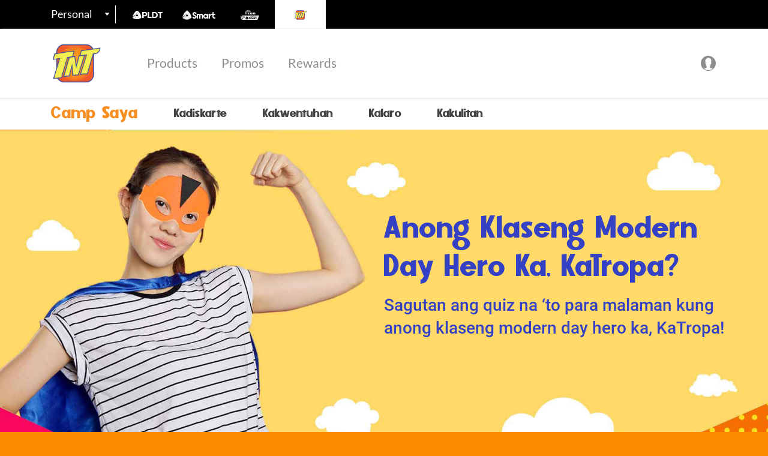

--- FILE ---
content_type: text/html; charset=utf-8
request_url: https://tntph.com/Pages/anongklasengmoderndayheroka
body_size: 10840
content:


<!DOCTYPE html>
<!--[if lt IE 7]> <html class="no-js lt-ie9 lt-ie8 lt-ie7" lang="en"> <![endif]-->
<!--[if IE 7]>    <html class="no-js lt-ie9 lt-ie8" lang="en"> <![endif]-->
<!--[if IE 8]>    <html class="no-js lt-ie9" lang="en"> <![endif]-->
<!--[if gt IE 8]><!-->
<html class="no-js">
<head><meta charset="utf-8" /><meta http-equiv="X-UA-Compatible" content="IE=edge" /><title>
	TNT Anong Klaseng Modern Day Hero Ka, KaTropa
</title><meta name="description" /><meta name="viewport" content="width=device-width, initial-scale=1, maximum-scale=1, user-scalable=no" /><meta name="facebook-domain-verification" content="5cfifjuz5hoksdk8v970r2etbeqp60" /><link rel="icon" type="image/ico" href="//assets.tntph.com/assetsoptima/images/tnt.ico" /><link rel="stylesheet" href="//assets.tntph.com/assetsoptima/css/lato-font.css" /><link rel="stylesheet" href="//assets.tntph.com/assetsoptima/css/tnt-core-master.min.css" /><link rel="stylesheet" href="//fonts.googleapis.com/css?family=Catamaran:300,400,700, 800" /><link rel="stylesheet" href="//assets.tntph.com/Assets/css/normalize.css" /><link rel="stylesheet" href="//maxcdn.bootstrapcdn.com/font-awesome/4.3.0/css/font-awesome.min.css" /><link rel="stylesheet" href="//assets.tntph.com/Assets/css/bootstrap.min.css" /><link rel="stylesheet" href="//assets.tntph.com/Assets/css/bootstrap-theme.min.css" /><link rel="stylesheet" href="//assets.tntph.com/Assets/css/core.css?v=022017" /><link rel="stylesheet" href="//assets.tntph.com/Assets/css/inner-corp.css" />
    <!--Scripts-->
    <script type="text/javascript" src="//assets.tntph.com/assetsoptima/js/jquery-v3.5.1.min.js"></script>
    <script type="text/javascript" src="//assets.tntph.com/assetsoptima/js/jquery-ui.min.js"></script>
    <script type="text/javascript" src="//rawgit.com/rafaelp/css_browser_selector/master/css_browser_selector.js"></script>

    <!-- Google Tag Manager -->
    <script>
        (function (w, d, s, l, i) {
            w[l] = w[l] || []; w[l].push({
                'gtm.start':
                    new Date().getTime(), event: 'gtm.js'
            }); var f = d.getElementsByTagName(s)[0],
                j = d.createElement(s), dl = l != 'dataLayer' ? '&l=' + l : ''; j.async = true; j.src =
                    '//www.googletagmanager.com/gtm.js?id=' + i + dl; f.parentNode.insertBefore(j, f);
        })(window, document, 'script', 'dataLayer', 'GTM-CVHD');
    </script>
    <!-- End Google Tag Manager -->
    
<meta property="og:url" content="https://tntph.com/Pages/summersayadestination" />
<meta property="og:type" content="website" />
<meta property="og:title"  content="Saan Ang Summer-Saya Destination Mo" /><meta name="robots" content="noindex" /><script type="text/javascript" src="https://cdn.jsdelivr.net/npm/@popperjs/core@2.9.2/dist/umd/popper.min.js"></script><script type="text/javascript" src="https://cdn.jsdelivr.net/npm/bootstrap@5.0.2/dist/js/bootstrap.min.js"></script><meta name="Generator" content="Sitefinity 13.3.7649.0 PU" /><link rel="canonical" href="http://tntph.com/Pages/anongklasengmoderndayheroka" /><link href="/Pages/Telerik.Web.UI.WebResource.axd?d=PMrIT5dOWaVYIcpFWUE4nEmd87MCW8vCKcebVUGmLtIMjPlj5lKPpl0ZahrLoq720EK7n9mZ3SMuxwCDoIxK6zZWd89cr1vXGE7DuYepvNipUBe_nGAvbkIpPVuoSlKh0&amp;t=638841342637275692&amp;compress=0&amp;_TSM_CombinedScripts_=%3b%3bTelerik.Sitefinity.Resources%2c+Version%3d13.3.7649.0%2c+Culture%3dneutral%2c+PublicKeyToken%3db28c218413bdf563%3aen%3a04d52e12-2411-4be3-a9b1-e2f5f38b19e1%3ad271177c%3adff30785" type="text/css" rel="stylesheet" /><style type="text/css" media="all">/** SUBNAV **/
#subnav{
    background-color: #ef770d;
    border-radius: 0px;
    margin-bottom: 0px;
}

#subnav .navbar-toggle .icon-bar{
    background-color: #fff;
}

#subnav a.navbar-brand{
    font-size: 28px;
}

#subnav a{
    color: #fff;
}

#subnav a:hover{
    background-color: transparent;
}

#subnav ul {
    padding-left: 0px!important; 
    margin-bottom: 0px!important; 
}

#subnav .navbar-toggle{
    float: right!important;
}

@media only screen and (min-width: 768px) {
    #subnav a{
        font-size: 20px;
    }

    #subnav{
        background-color: #fff;
    }
    
    #subnav a{
        color: #424242;
    }

    #subnav a.navbar-brand{
        color: #f78d1e;
    }

    #subnav a:hover, #subnav li.active a{
        background-color: #ef770d;
        color: #fff;
    }
}
@media only screen and (min-width: 992px) {
    #subnav a{
        padding: 15px 30px;
    }
}
/** END SUBNAV **/</style><style type="text/css" media="all"> @font-face {
    font-family: 'Midnight Workers';
    src: url('https://tntph.com/Pages/docs/default-source/default-document-library/midnightworkersf8f1e61cb2786d5786d2ff00002dfd92.eot');
    src: url('https://tntph.com/Pages/docs/default-source/default-document-library/midnightworkersf8f1e61cb2786d5786d2ff00002dfd92.eot?#iefix') format('embedded-opentype'),
        url('https://tntph.com/Pages/docs/default-source/default-document-library/midnightworkersf9f1e61cb2786d5786d2ff00002dfd92.woff2') format('woff2'),
        url('https://tntph.com/Pages/docs/default-source/default-document-library/midnightworkersf9f1e61cb2786d5786d2ff00002dfd92.woff') format('woff'),
        url('https://tntph.com/Pages/docs/default-source/default-document-library/midnightworkers6cf2e61cb2786d5786d2ff00002dfd92.svg#MidnightWorkers') format('svg');
    font-weight: normal;
    font-style: normal;
    font-display: swap;
}

@font-face {
    font-family: 'Roboto-Medium';
    src: url('https://tntph.com/Pages/docs/default-source/default-document-library/roboto-medium.ttf') format('truetype');
}

@font-face {
    font-family: 'Montserrat-semibold';
    src: url('https://tntph.com/Pages/docs/default-source/default-document-library/montserrat-semibold.otf');

}

.midnightwarriors-font {
    font-family: 'Midnight Workers', sans-serif !important;
}

body {
    background-color: #fb8c00 !important;
    padding: 0;
    margin: 0;
}

h3 {
    font-family: 'Midnight Workers';
    font-size: 2.5vw !important;
    text-align: center;
    margin: 0 !important;
}

hr {
    margin: auto;
    opacity: 1;
}

a {
    text-decoration: none;
}

.parent {
    position: relative;
    padding: 0 !important;
}

.aspect-ratio {
    width: 100%;
    height: auto;
}

.content {
    position: absolute;
    width: 100%;
    top: 0;
    left: 0;
}

.desktop_section {
    display: block;
    margin-bottom: -2vw;
}

.mobile_section {
    display: none;
}

.section_a_caption {
    color: #3441c5 !important;
    padding-right: 0vw !important;
    left: 50% !important;
    top: 18% !important;
    width: 45vw !important;
    text-align: left !important;
}

.section_a_caption h3 {
    color: #3441c5 !important;
    margin-bottom: 0.8vw !important;
    font-size: 4vw !important;
    line-height: 5vw;
    text-align: left !important;
    padding: 0 0;
}

.section_a_caption hr {
    border-top: 0.4vw solid white !important;
    width: 42vw !important;
}

.section_a_caption p {
    color: #3441c5 !important;
    font-family: Roboto-Medium !important;
    text-align: left !important;
    font-size: 2.2vw !important;
    line-height: 3vw !important;
}

.section_b_caption {

    color: white !important;
    padding-right: 0vw !important;
    left: 50% !important;
    top: 16% !important;
    width: 75vw !important;
    text-align: center !important;
    transform: translate(-50%, -50%);
}

.section_b_caption p {
    margin-top: 0.8vw !important;
    color: #f36600 !important;
    font-family: Midnight Workers !important;
    text-align: center !important;
    font-size: 2.1vw !important;
    line-height: 3vw !important;
    letter-spacing: 0.2vw;
}



.section_start {
    left: 50% !important;
    /* top: 55% !important; */
    top: 40% !important;
    width: 70vw !important;
    height: auto;
    transform: translate(-50%, -50%);
}

.section_resultSuperstar {
    left: 50% !important;
    top: 40% !important;
    width: 70vw !important;
    height: auto;
    transform: translate(-50%, -50%);
    display: none;
}

.section_resultSuperstar_caption {
    left: 10% !important;
    top: 10% !important;
}

.section_resultSuperstar_caption h3 {

    color: #3441c5 !important;
    margin-bottom: 0.8vw !important;
    font-size: 3.8vw !important;
    line-height: 3.5vw;
    text-align: left !important;
    padding: 0 0;
}

.section_resultSuperstar_caption p {
    font-family: 'Roboto-Medium';
    color: #fff !important;
    font-size: 2.1vw !important;
    line-height: 2.5vw !important;

}

.section_resultSuperstar_caption a {
    color: #105CB6 !important;
}

.resultFooter {
    display: none;
}

.section_footer {
    transform: translate(-50%, -50%);
    left: 50%;
    top: 55%;
    width: 50vw;
    text-align: center;
}

.section_footer h3 {
    color: #fff !important;
    margin-bottom: 2.1vw !important;
}

.section_footer a {
    font-family: 'Roboto-Medium';
    font-size: 2.3vw;
    border: solid 5px #fff;
    background-color: #f36600 !important;
    color: #fff !important;
    padding: 0 4vw;
}

.section_share {
    display: none;
    transform: translate(-50%, -50%);
    left: 30%;
    top: 35%;
    width: 40vw;
}

.section_share .share {
    left: 50% !important;
}

.section_share p img {
    width: 5vw;
    margin: 2vw 1vw;
}

.section_share h3 {
    font-size: 3vw !important;
}

.section_share p {
    text-align: center;
}

.retake,
.share {
    transform: translate(-50%, -50%);
    width: 10vw;
    top: 120%;
}

.retake:hover,
.share:hover {
    filter: drop-shadow(8px 8px 10px gray) brightness(130%);
}

.retake {
    left: 5%;
}

.share {
    left: 20%;
}

.section_start button {
    top: 40%;
    width: 25vw;
    left: 35%;
    transform: translate(50%, 50%);
    background-color: blue;
    color: white;
    font-family: 'Midnight Workers';
    padding-bottom: 0;
    font-size: 3vw;
    border: solid 5px;
    border-radius: 30px;
}

.section_start button:hover,
button:focus {
    background-color: #f36600;
    color: #fff;
    border-color: white;
}

.startcopy{
    color: #3441c5 !important;
    font-family: Roboto-Medium !important;
    text-align: center!important;
    font-size: 2vw !important;
    line-height: 3vw !important;
    left: 45%;
    top: 35%;
    width: 50%;
    font-weight: bold;
}

.question,
.choiceA,
.choiceB,
.choiceC,
.choiceD,
.section_question p {
    transform: translate(-50%, -50%);
    width: 35vw;
}

.choiceA {
    left: 33%;
    top: 40%;
}

.choiceB {
    left: 70%;
    top: 40%;
}

.choiceC {
    /* left: 33%; */
    left: 50%;
    top: 70%;
}

.choiceD {
    left: 70%;
    top: 70%;
}

.section_question {
    width: 100%;
    height: 100%;
    display: none;
}

.section_question p {
    font-family: 'Midnight Workers';
    font-size: 2vw !important;
    text-align: center !important;
    border: solid #fff 3px;
    border-radius: 30px;
    background-color: blue;
    color: #ffffff !important;
    padding: 1vw 0;
    width: 50%;
    left: 50%;
    top: 20%;
}

/* MOBILE SECTION */

@media only screen and (max-width: 767.98px) {
    .desktop_section {
        display: none !important;
    }

    .mobile_section {
        display: block !important;
    }

    h3 {
        font-size: 4.5vw !important;
    }

    .section_a_mobile_caption {
        color: white !important;
        transform: translate(-50%, -50%);
        padding-right: 0vw !important;
        left: 50% !important;
        top: 18% !important;
        width: 80vw !important;
        text-align: center !important;
    }

    .section_a_mobile_caption h3 {
        color: #3441c5 !important;
        margin-bottom: 0.8vw !important;
        font-size: 6.5vw !important;
        /* line-height: 9.8vw; */
        text-align: center !important;
        padding: 0 0;
    }

    .section_a_mobile_caption p {
        margin-top: 0.8vw !important;
        color: #3441c5 !important;
        font-family: Roboto-Medium !important;
        text-align: center !important;
        font-size: 3.7vw !important;
        line-height: 4.3vw !important;
    }

    .section_b_mobile_caption {
        color: white !important;
        padding-right: 0vw !important;
        left: 50% !important;
        top: 15% !important;
        width: 75vw !important;
        text-align: center !important;
        transform: translate(-50%, -50%);
    }

    .section_b_mobile_caption p {
        color: white !important;
        margin-top: 0.8vw !important;
        color: #f36600 !important;
        font-family: Midnight Workers !important;
        text-align: center !important;
        font-size: 3.6vw !important;
        line-height: 5.4vw !important;
        letter-spacing: 0.2vw;
    }

    .section_mobile_start {
        left: 50% !important;
        top: 30% !important;
        width: 100vw !important;
        height: auto;
        transform: translate(-50%, -50%);
    }

    .section_mobile_start button {
        top: 55%;
        width: 25vw;
        left: 70%;
        transform: translate(-50%, -50%);
        background-color: blue;
        color: white;
        font-family: 'Midnight Workers';
        font-size: 3vw;
        border: solid 3px;
        border-radius: 30px;
        padding-bottom: 3px;
    }

    .section_mobile_start button:hover {
        background-color: #f36600;
        color: #fff;
        border-color: #fff;
    }

    .section_question{
        margin-top: 20px;
    }

    .section_question p {
        font-family: 'Midnight Workers';
        /* font-size: 5vw !important; */
        font-size: 3.5vw !important;
        text-align: center !important;
        border: solid #fff 5px;
        border-radius: 30px;
        background-color: blue;
        color: #ffffff !important;
        /* padding: 2vw 0; */
        padding: 2vw 1vw;
        /* width: 75%; */
        width: 85%;
        left: 50%;
        top: 5%;
    }

    .choiceA,
    .choiceB,
    .choiceC,
    .choiceD {
        width: 50vw;
        left: 50%;
    }

    .choiceA {
        top: 23%;
    }

    .choiceB {
        top: 44%;
    }

    .choiceC {
        top: 65%;
    }

    .choiceD {
        top: 85%;
    }

    .startcopy{
        font-size: 2.5vw !important;
        top: 40%;
        left: 50%;
        width: 40%;
    }



}</style></head>
<body id="tnt">
    <!-- Google Tag Manager (noscript) -->
    <noscript>
        <iframe src="//www.googletagmanager.com/ns.html?id=GTM-CVHD" height="0" width="0" style="display: none; visibility: hidden"></iframe>
    </noscript>
    <!-- End Google Tag Manager (noscript) -->

    <header id="core-header">
        <section id="universalHeader">
            <div class="container">
                <span>Other Sites:</span>
                <div class="brand-select">
                    <select id="SwitchSite" aria-labelledby="SwitchSite">
                        <option selected="selected">Personal</option>
                        <option>Enterprise</option>
                    </select>
                </div>
                <div class="brand-menu">
                    <a href="https://pldthome.com/"></a>
                    <a href="https://smart.com.ph/"></a>
                    <a href="https://suncellular.com.ph/"></a>
                    <a href="https://tntph.com/" class="active"></a>
                </div>
            </div>
        </section>
        <section id="mainHeader">
            <div class="container">
                <div class="hamburger">
                    <button id="mobile-btn"></button>
                </div>
                <div class="main-logo">
                    <a href="https://tntph.com/">
                        <img src="//assets.tntph.com/assetsoptima/images/_core/tnt-logo.svg" alt="TNT" />
                        <h1>TNT</h1>
                    </a>
                </div>
                <div id="menu-nav" class="main-menu">
                    <ul id="corp-menu">
                        <li>
                            <a href="javascript:void(0)">Products</a>
                            <button class="drop"></button>
                            <div class="sub">
                                <ul class="container">
                                    <li><a href="https://tntph.com/pages/sim-load-phone">Sim, Load, and Phones</a></li>
                                    <li><a href="https://tntph.com/pages/lteupgrade">Upgrade Sim</a></li>
                                </ul>
                            </div>
                        </li>
                        <li>
                            <a href="javascript:void(0)">Promos</a>
                            <button class="drop"></button>
                            <div class="sub">
                                <ul class="container">
                                    <li><a href="https://tntph.com/pages/limited-time-promos">Limited Time Only</a></li>
                                    <li><a href="https://tntph.com/pages/surfsaya">Surfsaya</a></li>
                                    <li><a href="https://tntph.com/pages/giga">Giga</a></li>
                                    <li><a href="https://tntph.com/pages/other-promos">Other Promos</a></li>
                                </ul>
                            </div>
                        </li>
                        <li>
                            <a href="javascript:void(0)">Rewards</a>
                            <button class="drop"></button>
                            <div class="sub">
                                <ul class="container">
                                    <li><a href="https://tntph.com/pages/mvp-rewards">MVP Rewards</a></li>
                                    <li><a href="https://tntph.com/pages/contests-and-more">Contests, Prizes, and More</a></li>
                                </ul>
                            </div>
                        </li>
                    </ul>
                </div>
                <div class="side-nav">
                    <div id="sso-btn">
                        <a>
                            <span>MyAccount</span>
                        </a>
                        <div id="sso-menu">
                            <div class="auth">
                                <a href="javascript:void(0)" class="btn">My Account</a>
                                <a href="javascript:void(0)">Sign Out</a>
                            </div>
                            <div class="hide-auth">
                                <a href="javascript:void(0)" class="btn">Sign In</a>
                                <span>New user? </span><a href="javascript:void(0)">Click Here</a>
                            </div>
                        </div>
                    </div>
                </div>
            </div>
        </section>
        
    </header>
    <form method="post" action="./anongklasengmoderndayheroka" id="aspnetForm">
<div class="aspNetHidden">
<input type="hidden" name="ctl18_TSM" id="ctl18_TSM" value="" />
<input type="hidden" name="ctl19_TSSM" id="ctl19_TSSM" value="" />
<input type="hidden" name="__EVENTTARGET" id="__EVENTTARGET" value="" />
<input type="hidden" name="__EVENTARGUMENT" id="__EVENTARGUMENT" value="" />
<input type="hidden" name="__VIEWSTATE" id="__VIEWSTATE" value="KTNod4Xs06oJoTaVwxoAslSO/1wHNUqLaMv99MbiZlS0cSGdXk6fbH+LO71tuTlskzBMeefpR4J7o/7ASMbVbH+v4XEhsFEORW/72fRujg4=" />
</div>

<script type="text/javascript">
//<![CDATA[
var theForm = document.forms['aspnetForm'];
if (!theForm) {
    theForm = document.aspnetForm;
}
function __doPostBack(eventTarget, eventArgument) {
    if (!theForm.onsubmit || (theForm.onsubmit() != false)) {
        theForm.__EVENTTARGET.value = eventTarget;
        theForm.__EVENTARGUMENT.value = eventArgument;
        theForm.submit();
    }
}
//]]>
</script>


<script src="/Pages/WebResource.axd?d=pynGkmcFUV13He1Qd6_TZA_6Ly-Sz51vRAi2je4DdZsBe00ELMt_plQEGtTPh8Jn20jlnCmAyeZT2MOoFyXbAw2&amp;t=638901824248157332" type="text/javascript"></script>


<script type="text/javascript">
//<![CDATA[
var __cultureInfo = {"name":"en","numberFormat":{"CurrencyDecimalDigits":2,"CurrencyDecimalSeparator":".","IsReadOnly":true,"CurrencyGroupSizes":[3],"NumberGroupSizes":[3],"PercentGroupSizes":[3],"CurrencyGroupSeparator":",","CurrencySymbol":"$","NaNSymbol":"NaN","CurrencyNegativePattern":0,"NumberNegativePattern":1,"PercentPositivePattern":1,"PercentNegativePattern":1,"NegativeInfinitySymbol":"-∞","NegativeSign":"-","NumberDecimalDigits":2,"NumberDecimalSeparator":".","NumberGroupSeparator":",","CurrencyPositivePattern":0,"PositiveInfinitySymbol":"∞","PositiveSign":"+","PercentDecimalDigits":2,"PercentDecimalSeparator":".","PercentGroupSeparator":",","PercentSymbol":"%","PerMilleSymbol":"‰","NativeDigits":["0","1","2","3","4","5","6","7","8","9"],"DigitSubstitution":1},"dateTimeFormat":{"AMDesignator":"AM","Calendar":{"MinSupportedDateTime":"\/Date(-62135596800000)\/","MaxSupportedDateTime":"\/Date(253402271999999)\/","AlgorithmType":1,"CalendarType":1,"Eras":[1],"TwoDigitYearMax":2050,"IsReadOnly":true},"DateSeparator":"/","FirstDayOfWeek":0,"CalendarWeekRule":0,"FullDateTimePattern":"dddd, MMMM d, yyyy h:mm:ss tt","LongDatePattern":"dddd, MMMM d, yyyy","LongTimePattern":"h:mm:ss tt","MonthDayPattern":"MMMM d","PMDesignator":"PM","RFC1123Pattern":"ddd, dd MMM yyyy HH\u0027:\u0027mm\u0027:\u0027ss \u0027GMT\u0027","ShortDatePattern":"M/d/yyyy","ShortTimePattern":"h:mm tt","SortableDateTimePattern":"yyyy\u0027-\u0027MM\u0027-\u0027dd\u0027T\u0027HH\u0027:\u0027mm\u0027:\u0027ss","TimeSeparator":":","UniversalSortableDateTimePattern":"yyyy\u0027-\u0027MM\u0027-\u0027dd HH\u0027:\u0027mm\u0027:\u0027ss\u0027Z\u0027","YearMonthPattern":"MMMM yyyy","AbbreviatedDayNames":["Sun","Mon","Tue","Wed","Thu","Fri","Sat"],"ShortestDayNames":["Su","Mo","Tu","We","Th","Fr","Sa"],"DayNames":["Sunday","Monday","Tuesday","Wednesday","Thursday","Friday","Saturday"],"AbbreviatedMonthNames":["Jan","Feb","Mar","Apr","May","Jun","Jul","Aug","Sep","Oct","Nov","Dec",""],"MonthNames":["January","February","March","April","May","June","July","August","September","October","November","December",""],"IsReadOnly":true,"NativeCalendarName":"Gregorian Calendar","AbbreviatedMonthGenitiveNames":["Jan","Feb","Mar","Apr","May","Jun","Jul","Aug","Sep","Oct","Nov","Dec",""],"MonthGenitiveNames":["January","February","March","April","May","June","July","August","September","October","November","December",""]},"eras":[1,"A.D.",null,0]};//]]>
</script>

<script src="/Pages/Telerik.Web.UI.WebResource.axd?_TSM_HiddenField_=ctl18_TSM&amp;compress=0&amp;_TSM_CombinedScripts_=%3b%3bSystem.Web.Extensions%2c+Version%3d4.0.0.0%2c+Culture%3dneutral%2c+PublicKeyToken%3d31bf3856ad364e35%3aen%3aa8328cc8-0a99-4e41-8fe3-b58afac64e45%3aea597d4b%3ab25378d2" type="text/javascript"></script>
<div class="aspNetHidden">

	<input type="hidden" name="__VIEWSTATEGENERATOR" id="__VIEWSTATEGENERATOR" value="F2399D18" />
</div><script type="text/javascript">
//<![CDATA[
Sys.WebForms.PageRequestManager._initialize('ctl00$ctl00$ctl18', 'aspnetForm', [], [], [], 90, 'ctl00$ctl00');
//]]>
</script>
<input type="hidden" name="ctl00$ctl00$ctl18" id="ctl18" />
<script type="text/javascript">
//<![CDATA[
Sys.Application.setServerId("ctl18", "ctl00$ctl00$ctl18");
Sys.Application._enableHistoryInScriptManager();
//]]>
</script>

        <div id="main">
            
            
    
<script type="text/javascript">(function(d, s, id) {
var js, fjs = d.getElementsByTagName(s)[0];
if (d.getElementById(id)) return;
js = d.createElement(s); js.id = id;
js.src = "https://connect.facebook.net/en_US/sdk.js#xfbml=1&version=v3.0";
fjs.parentNode.insertBefore(js, fjs);
}(document, 'script', 'facebook-jssdk'));</script><div class='sfContentBlock'><nav class="navbar" id="subnav">
<div class="container">
<div class="navbar-header">
<button type="button" class="navbar-toggle" data-toggle="collapse" data-target="#subnavbar">
<span class="icon-bar"></span>
<span class="icon-bar"></span>
<span class="icon-bar"></span>
</button>
<a class="navbar-brand midnightwarriors-font" href="https://tntph.com">Camp Saya</a>
</div>
<div class="collapse navbar-collapse" id="subnavbar">
<ul class="nav navbar-nav">
    <li class="midnightwarriors-font"><a href="https://tntph.com/Pages/kadiskarte">Kadiskarte</a></li>
    <li class="midnightwarriors-font"><a href="https://tntph.com/Pages/kakwentuhan">Kakwentuhan</a></li>
    <li class="midnightwarriors-font"><a href="https://tntph.com/Pages/kalaro">Kalaro</a></li>
    <li class="midnightwarriors-font"><a href="https://tntph.com/Pages/kakulitan">Kakulitan</a></li>
</ul>
</div>
</div>
</nav>

</div><div class='sfContentBlock'><div id="fb-root" style="display:none;">&nbsp;</div>
<div class="desktop_section">
<!--DESKTOP SECTION-->
<div class="container-fluid .p-0 .m-0 parent">
<!-- Content here -->
<img alt="TNT bg1" class="aspect-ratio" id="banner" src="/Pages/images/default-source/modernhero-quiz/tnt-quiz-modernhero-banner-web.jpg" data-displaymode="Original" title="TNT bg1" />
<div class="content section_a_caption">
<h3>Anong Klaseng Modern Day Hero Ka, KaTropa?</h3>
<p>
Sagutan ang quiz na &lsquo;to para malaman kung anong klaseng modern day hero ka, KaTropa!
</p>
</div>
</div>
<div class="container-fluid .p-0 .m-0 parent">
<!-- Content here -->
<img alt="TNT base" id="base" class="aspect-ratio" src="/Pages/images/default-source/campsaya-feb/tnt-quiz-itsadate-contentbg.jpg" data-displaymode="Original" title="TNT base" />
<div class="content section_start">
<img src="/Pages/images/default-source/modernhero-quiz/tnt-quiz-modernhero-startquiz-banner-01.png" data-displaymode="Original" alt="TNT startv2" title="TNT startv2" />
<button class="btn content" type="button" id="btnStart"> START QUIZ</button>
</div>
<div class="content section_question" id="question1">
<p class="content">
1. May gala kayo ng Tropa. Ikaw ay ang&hellip;
</p>
<img class="content choiceA" id="q1cA" src="/Pages/images/default-source/modernhero-quiz/tnt-quiz-modernhero-1a.png" data-displaymode="Original" alt="Question1choiceA" title="Question1choiceA" />
<img class="content choiceB" id="q1cB" src="/Pages/images/default-source/modernhero-quiz/tnt-quiz-modernhero-1b.png" data-displaymode="Original" alt="Question1choiceB" title="Question1choiceB" />
<img class="content choiceC" id="q1cC" src="/Pages/images/default-source/modernhero-quiz/tnt-quiz-modernhero-1c.png" data-displaymode="Original" alt="Question1choiceC" title="Question1choiceC" />
</div>
<div class="content section_question" id="question2">
<p class="content">
2. &lsquo;Pag may challenge kang hinaharap, ano ang ginagawa mo?
</p>
<img class="content choiceA" id="q2cA" src="/Pages/images/default-source/modernhero-quiz/tnt-quiz-modernhero-2a.png" data-displaymode="Original" alt="Question2choiceA" title="Question2choiceA" />
<img class="content choiceB" id="q2cB" src="/Pages/images/default-source/modernhero-quiz/tnt-quiz-modernhero-2b.png" data-displaymode="Original" alt="Question2choiceB" title="Question2choiceB" />
<img class="content choiceC" id="q2cC" src="/Pages/images/default-source/modernhero-quiz/tnt-quiz-modernhero-2c.png" data-displaymode="Original" alt="Question2choiceC" title="Question2choiceC" />
</div>
<div class="content section_question" id="question3">
<p class="content">
3. May extra ka from your allowance. Ano ang bibilin mo?
</p>
<img class="content choiceA" id="q3cA" src="/Pages/images/default-source/modernhero-quiz/tnt-quiz-modernhero-3a.png" data-displaymode="Original" alt="Question3choiceA" title="Question3choiceA" />
<img class="content choiceB" id="q3cB" src="/Pages/images/default-source/modernhero-quiz/tnt-quiz-modernhero-3b.png" data-displaymode="Original" alt="Question3choiceB" title="Question3choiceB" />
<img class="content choiceC" id="q3cC" src="/Pages/images/default-source/modernhero-quiz/tnt-quiz-modernhero-3c.png" data-displaymode="Original" alt="Question3choiceC" title="Question3choiceC" />
</div>
<div class="content section_question" id="question4">
<p class="content">
4. Gusto mo maging superhero dahil&hellip;
</p>
<img class="content choiceA" id="q4cA" src="/Pages/images/default-source/modernhero-quiz/tnt-quiz-modernhero-4a.png" data-displaymode="Original" alt="Question4choiceA" title="Question4choiceA" />
<img class="content choiceB" id="q4cB" src="/Pages/images/default-source/modernhero-quiz/tnt-quiz-modernhero-4b.png" data-displaymode="Original" alt="Question4choiceB" title="Question4choiceB" />
<img class="content choiceC" id="q4cC" src="/Pages/images/default-source/modernhero-quiz/tnt-quiz-modernhero-4c.png" data-displaymode="Original" alt="Question4choiceC" title="Question4choiceC" />
</div>
<div class="content section_question" id="question5">
<p class="content">
5. Pinaka-proud ka sa iyong&hellip;
</p>
<img class="content choiceA" id="q5cA" src="/Pages/images/default-source/modernhero-quiz/tnt-quiz-modernhero-5a.png" data-displaymode="Original" alt="Question5choiceA" title="Question5choiceA" />
<img class="content choiceB" id="q5cB" src="/Pages/images/default-source/modernhero-quiz/tnt-quiz-modernhero-5b.png" data-displaymode="Original" alt="Question5choiceB" title="Question5choiceB" />
<img class="content choiceC" id="q5cC" src="/Pages/images/default-source/modernhero-quiz/tnt-quiz-modernhero-5c.png" data-displaymode="Original" alt="Question5choiceC" title="Question5choiceC" />
</div>
<div class="content section_question" id="question6">
<p class="content">
6. Ang TikTok FYP mo ay puro&hellip;
</p>
<img class="content choiceA" id="q6cA" src="/Pages/images/default-source/modernhero-quiz/tnt-quiz-modernhero-6a.png" data-displaymode="Original" alt="Question6choiceA" title="Question6choiceA" />
<img class="content choiceB" id="q6cB" src="/Pages/images/default-source/modernhero-quiz/tnt-quiz-modernhero-6b.png" data-displaymode="Original" alt="Question6choiceB" title="Question6choiceB" />
<img class="content choiceC" id="q6cC" src="/Pages/images/default-source/modernhero-quiz/tnt-quiz-modernhero-6c.png" data-displaymode="Original" alt="Question6choiceC" title="Question6choiceC" />
</div>
<div class="content section_question" id="question7">
<p class="content">
7. Piliin ang salitang pinaka nakakarelate ka.
</p>
<img class="content choiceA" id="q7cA" src="/Pages/images/default-source/modernhero-quiz/tnt-quiz-modernhero-7a.png" data-displaymode="Original" alt="Question7choiceA" title="Question7choiceA" />
<img class="content choiceB" id="q7cB" src="/Pages/images/default-source/modernhero-quiz/tnt-quiz-modernhero-7b.png" data-displaymode="Original" alt="Question7choiceB" title="Question7choiceB" />
<img class="content choiceC" id="q7cC" src="/Pages/images/default-source/modernhero-quiz/tnt-quiz-modernhero-7c.png" data-displaymode="Original" alt="Question7choiceC" title="Question7choiceC" />
</div>
<div class="content section_question" id="question8">
<p class="content">
8. &lsquo;Di mo kayang umalis ng bahay na walang&hellip;
</p>
<img class="content choiceA" id="q8cA" src="/Pages/images/default-source/modernhero-quiz/tnt-quiz-modernhero-8a.png" data-displaymode="Original" alt="Question8choiceA" title="Question8choiceA" />
<img class="content choiceB" id="q8cB" src="/Pages/images/default-source/modernhero-quiz/tnt-quiz-modernhero-8b.png" data-displaymode="Original" alt="Question8choiceB" title="Question8choiceB" />
<img class="content choiceC" id="q8cC" src="/Pages/images/default-source/modernhero-quiz/tnt-quiz-modernhero-8c.png" data-displaymode="Original" alt="Question8choiceC" title="Question8choiceC" />
</div>
<div class="content section_question" id="question9">
<p class="content">
9. Sino sa mga KaTropa ang lodi mo?
</p>
<img class="content choiceA" id="q9cA" src="/Pages/images/default-source/modernhero-quiz/tnt-quiz-modernhero-9a.png" data-displaymode="Original" alt="Question9choiceA" title="Question9choiceA" />
<img class="content choiceB" id="q9cB" src="/Pages/images/default-source/modernhero-quiz/tnt-quiz-modernhero-9b.png" data-displaymode="Original" alt="Question9choiceB" title="Question9choiceB" />
<img class="content choiceC" id="q9cC" src="/Pages/images/default-source/modernhero-quiz/tnt-quiz-modernhero-9c.png" data-displaymode="Original" alt="Question9choiceC" title="Question9choiceC" />
</div>
</div>
<!--DESKTOP SECTION-->
</div>
<!-- MOBILE SECTION -->
<div class="mobile_section">
<!--mobile_section_content-->
<div class="container-fluid .p-0 .m-0 parent">
<!--parent_content-->
<img alt="TNT Mobile_bg1" class="aspect-ratio" id="banner" src="/Pages/images/default-source/modernhero-quiz/tnt-quiz-modernhero-banner-mobile.jpg" data-displaymode="Original" title="TNT Mobile_bg1" />
<div class="content section_a_mobile_caption">
<h3>Anong Klaseng Modern Day Hero Ka, KaTropa?</h3>
<p>
Sagutan ang quiz na &lsquo;to para malaman kung anong klaseng modern day hero ka, KaTropa!
</p>
</div>
<!--parent_content-->
</div>
<div class="container-fluid .p-0 .m-0 parent" style="background-color: #f46800; height: 750px;">
<!-- parent_Content here -->
<div class="content section_mobile_start">
<img src="/Pages/images/default-source/modernhero-quiz/tnt-quiz-modernhero-startquiz-banner-01.png" data-displaymode="Original" alt="TNT startv2" title="TNT startv2" />
<button class="btn content" type="button" id="btnStart_mobile"> START QUIZ</button>
</div>
<div class="content section_question" id="mquestion1">
<p class="content">
1. May gala kayo ng Tropa. Ikaw ay ang&hellip;
</p>
<img class="content choiceA" id="mq1cA" src="/Pages/images/default-source/modernhero-quiz/tnt-quiz-modernhero-1a.png" data-displaymode="Original" alt="Question1choiceA" title="Question1choiceA" />
<img class="content choiceB" id="mq1cB" src="/Pages/images/default-source/modernhero-quiz/tnt-quiz-modernhero-1b.png" data-displaymode="Original" alt="Question1choiceB" title="Question1choiceB" />
<img class="content choiceC" id="mq1cC" src="/Pages/images/default-source/modernhero-quiz/tnt-quiz-modernhero-1c.png" data-displaymode="Original" alt="Question1choiceC" title="Question1choiceC" />
</div>
<div class="content section_question" id="mquestion2">
<p class="content">
2. &lsquo;Pag may challenge kang hinaharap, ano ang ginagawa mo?
</p>
<img class="content choiceA" id="mq2cA" src="/Pages/images/default-source/modernhero-quiz/tnt-quiz-modernhero-2a.png" data-displaymode="Original" alt="Question2choiceA" title="Question2choiceA" />
<img class="content choiceB" id="mq2cB" src="/Pages/images/default-source/modernhero-quiz/tnt-quiz-modernhero-2b.png" data-displaymode="Original" alt="Question2choiceB" title="Question2choiceB" />
<img class="content choiceC" id="mq2cC" src="/Pages/images/default-source/modernhero-quiz/tnt-quiz-modernhero-2c.png" data-displaymode="Original" alt="Question2choiceC" title="Question2choiceC" />
</div>
<div class="content section_question" id="mquestion3">
<p class="content">
3. May extra ka from your allowance. Ano ang bibilin mo?
</p>
<img class="content choiceA" id="mq3cA" src="/Pages/images/default-source/modernhero-quiz/tnt-quiz-modernhero-3a.png" data-displaymode="Original" alt="Question3choiceA" title="Question3choiceA" />
<img class="content choiceB" id="mq3cB" src="/Pages/images/default-source/modernhero-quiz/tnt-quiz-modernhero-3b.png" data-displaymode="Original" alt="Question3choiceB" title="Question3choiceB" />
<img class="content choiceC" id="mq3cC" src="/Pages/images/default-source/modernhero-quiz/tnt-quiz-modernhero-3c.png" data-displaymode="Original" alt="Question3choiceC" title="Question3choiceC" />
</div>
<div class="content section_question" id="mquestion4">
<p class="content">
4. Gusto mo maging superhero dahil&hellip;
</p>
<img class="content choiceA" id="mq4cA" src="/Pages/images/default-source/modernhero-quiz/tnt-quiz-modernhero-4a.png" data-displaymode="Original" alt="Question4choiceA" title="Question4choiceA" />
<img class="content choiceB" id="mq4cB" src="/Pages/images/default-source/modernhero-quiz/tnt-quiz-modernhero-4b.png" data-displaymode="Original" alt="Question4choiceB" title="Question4choiceB" />
<img class="content choiceC" id="mq4cC" src="/Pages/images/default-source/modernhero-quiz/tnt-quiz-modernhero-4c.png" data-displaymode="Original" alt="Question4choiceC" title="Question4choiceC" />
</div>
<div class="content section_question" id="mquestion5">
<p class="content">
5. Pinaka-proud ka sa iyong&hellip;
</p>
<img class="content choiceA" id="mq5cA" src="/Pages/images/default-source/modernhero-quiz/tnt-quiz-modernhero-5a.png" data-displaymode="Original" alt="Question5choiceA" title="Question5choiceA" />
<img class="content choiceB" id="mq5cB" src="/Pages/images/default-source/modernhero-quiz/tnt-quiz-modernhero-5b.png" data-displaymode="Original" alt="Question5choiceB" title="Question5choiceB" />
<img class="content choiceC" id="mq5cC" src="/Pages/images/default-source/modernhero-quiz/tnt-quiz-modernhero-5c.png" data-displaymode="Original" alt="Question5choiceC" title="Question5choiceC" />
</div>
<div class="content section_question" id="mquestion6">
<p class="content">
6. Ang TikTok FYP mo ay puro&hellip;
</p>
<img class="content choiceA" id="mq6cA" src="/Pages/images/default-source/modernhero-quiz/tnt-quiz-modernhero-6a.png" data-displaymode="Original" alt="Question6choiceA" title="Question6choiceA" />
<img class="content choiceB" id="mq6cB" src="/Pages/images/default-source/modernhero-quiz/tnt-quiz-modernhero-6b.png" data-displaymode="Original" alt="Question6choiceB" title="Question6choiceB" />
<img class="content choiceC" id="mq6cC" src="/Pages/images/default-source/modernhero-quiz/tnt-quiz-modernhero-6c.png" data-displaymode="Original" alt="Question6choiceC" title="Question6choiceC" />
</div>
<div class="content section_question" id="mquestion7">
<p class="content">
7. Piliin ang salitang pinaka nakakarelate ka.
</p>
<img class="content choiceA" id="mq7cA" src="/Pages/images/default-source/modernhero-quiz/tnt-quiz-modernhero-7a.png" data-displaymode="Original" alt="Question7choiceA" title="Question7choiceA" />
<img class="content choiceB" id="mq7cB" src="/Pages/images/default-source/modernhero-quiz/tnt-quiz-modernhero-7b.png" data-displaymode="Original" alt="Question7choiceB" title="Question7choiceB" />
<img class="content choiceC" id="mq7cC" src="/Pages/images/default-source/modernhero-quiz/tnt-quiz-modernhero-7c.png" data-displaymode="Original" alt="Question7choiceC" title="Question7choiceC" />
</div>
<div class="content section_question" id="mquestion8">
<p class="content">
8. &lsquo;Di mo kayang umalis ng bahay na walang&hellip;
</p>
<img class="content choiceA" id="mq8cA" src="/Pages/images/default-source/modernhero-quiz/tnt-quiz-modernhero-8a.png" data-displaymode="Original" alt="Question8choiceA" title="Question8choiceA" />
<img class="content choiceB" id="mq8cB" src="/Pages/images/default-source/modernhero-quiz/tnt-quiz-modernhero-8b.png" data-displaymode="Original" alt="Question8choiceB" title="Question8choiceB" />
<img class="content choiceC" id="mq8cC" src="/Pages/images/default-source/modernhero-quiz/tnt-quiz-modernhero-8c.png" data-displaymode="Original" alt="Question8choiceC" title="Question8choiceC" />
</div>
<div class="content section_question" id="mquestion9">
<p class="content">
9. Sino sa mga KaTropa ang lodi mo?
</p>
<img class="content choiceA" id="mq9cA" src="/Pages/images/default-source/modernhero-quiz/tnt-quiz-modernhero-9a.png" data-displaymode="Original" alt="Question9choiceA" title="Question9choiceA" />
<img class="content choiceB" id="mq9cB" src="/Pages/images/default-source/modernhero-quiz/tnt-quiz-modernhero-9b.png" data-displaymode="Original" alt="Question9choiceB" title="Question9choiceB" />
<img class="content choiceC" id="mq9cC" src="/Pages/images/default-source/modernhero-quiz/tnt-quiz-modernhero-9c.png" data-displaymode="Original" alt="Question9choiceC" title="Question9choiceC" />
</div>
<!-- parent_Content here -->
</div>
</div>
<!--mobile_section_content-->

</div><div class='sfContentBlock'>

</div>


            
        </div>
    <script type="text/javascript" src="/Pages/WebResource.axd?d=[base64]&amp;t=638605308020000000">

</script>

<script type="text/javascript">
//<![CDATA[
window.__TsmHiddenField = $get('ctl18_TSM');//]]>
</script>
<script type="text/javascript">$(document).ready(function () {
    var result1 = 0,
        result2 = 0,
        result3 = 0;
        //masungi  = 0;
        

    $(".section_question").hide();
    $("#btnStart_mobile").click(function () {
        $(".section_b_mobile_caption").hide();
        $(".section_mobile_start").hide();
        $("#mquestion1").show();
    });

    $("#btnStart").click(function () {
        $(".section_b_caption").hide();
        $(".section_start").hide();
        $("#question1").show();
    });

    //mobile
    //question1
    $("#mq1cA").click(function () {
        $("#mquestion1").hide();
        result1++;
        $("#mquestion2").show();
    });
    $("#mq1cB").click(function () {
        $("#mquestion1").hide();
        result2++;
        $("#mquestion2").show();
    });
    $("#mq1cC").click(function () {
        $("#mquestion1").hide();
        result3++;
        $("#mquestion2").show();
    });
    /*$("#mq1cD").click(function () {
        $("#mquestion1").hide();
        masungi++;
        $("#mquestion2").show();
    });*/
    //question1

    //question2
    $("#mq2cA").click(function () {
        $("#mquestion2").hide();
        result1++;
        $("#mquestion3").show();
    });
    $("#mq2cB").click(function () {
        $("#mquestion2").hide();
        result2++;
        $("#mquestion3").show();
    });
    $("#mq2cC").click(function () {
        $("#mquestion2").hide();
        result3++;
        $("#mquestion3").show();
    });
    /*$("#mq2cD").click(function () {
        $("#mquestion2").hide();
        masungi++;
        $("#mquestion3").show();
    });*/
    //question2
    //question3
    $("#mq3cA").click(function () {
        $("#mquestion3").hide();
        result1++;
        $("#mquestion4").show();
    });
    $("#mq3cB").click(function () {
        $("#mquestion3").hide();
        result2++;
        $("#mquestion4").show();
    });
    $("#mq3cC").click(function () {
        $("#mquestion3").hide();
        result3++;
        $("#mquestion4").show();
    });
    /*$("#mq3cD").click(function () {
        $("#mquestion3").hide();
        masungi++;
        $("#mquestion4").show();
    });*/
    //question3
    //question4
    $("#mq4cA").click(function () {
        $("#mquestion4").hide();
        result1++;
        $("#mquestion5").show();
    });
    $("#mq4cB").click(function () {
        $("#mquestion4").hide();
        result2++;
        $("#mquestion5").show();
    });
    $("#mq4cC").click(function () {
        $("#mquestion4").hide();
        result3++;
        $("#mquestion5").show();
    });
    /*$("#mq4cD").click(function () {
        $("#mquestion4").hide();
        masungi++;
        $("#mquestion5").show();
    });*/
    //question4
    //question5
    $("#mq5cA").click(function () {
        $("#mquestion5").hide();
        result1++;
        $("#mquestion6").show();
    });
    $("#mq5cB").click(function () {
        $("#mquestion5").hide();
        result2++;
        $("#mquestion6").show();
    });
    $("#mq5cC").click(function () {
        $("#mquestion5").hide();
        result3++;
        $("#mquestion6").show();
    });
    /*$("#mq5cD").click(function () {
        $("#mquestion5").hide();
        masungi++;
        $("#mquestion6").show();
    });*/
    //question5
    //question6
    $("#mq6cA").click(function () {
        $("#mquestion6").hide();
        result1++;
        $("#mquestion7").show();
    });
    $("#mq6cB").click(function () {
        $("#mquestion6").hide();
        result2++;
        $("#mquestion7").show();
    });
    $("#mq6cC").click(function () {
        $("#mquestion6").hide();
        result3++;
        $("#mquestion7").show();
    });
    /*$("#mq6cD").click(function () {
        $("#mquestion6").hide();
        masungi++;
        $("#mquestion7").show();
    });*/
    //question6
    //question7
    $("#mq7cA").click(function () {
        $("#mquestion7").hide();
        result1++;
        $("#mquestion8").show();
    });
    $("#mq7cB").click(function () {
        $("#mquestion7").hide();
        result2++;
        $("#mquestion8").show();
    });
    $("#mq7cC").click(function () {
        $("#mquestion7").hide();
        result3++;
        $("#mquestion8").show();
    });
    /*$("#mq7cD").click(function () {
        $("#mquestion7").hide();
        masungi++;
        $("#mquestion8").show();
    });*/
    //question7
    //question8
    $("#mq8cA").click(function () {
        $("#mquestion8").hide();
        result1++;
        $("#mquestion9").show();
    });
    $("#mq8cB").click(function () {
        $("#mquestion8").hide();
        result2++;
        $("#mquestion9").show();
    });
    $("#mq8cC").click(function () {
        $("#mquestion8").hide();
        result3++;
        $("#mquestion9").show();
    });
    /*$("#mq8cD").click(function () {
        $("#mquestion8").hide();
        masungi++;
        result();
    });*/
    //question8
    //question9
    $("#mq9cA").click(function () {
        $("#mquestion9").hide();
        result1++;
        result();
    });
    $("#mq9cB").click(function () {
        $("#mquestion9").hide();
        result2++;
        result();
    });
    $("#mq9cC").click(function () {
        $("#mquestion9").hide();
        result3++;
        result();
    });
    /*$("#mq9cD").click(function () {
        $("#mquestion9").hide();
        masungi++;
        result();
    });*/
    //question8



    //mobile


    //question1
    $("#q1cA").click(function () {
        $("#question1").hide();
        result1++;
        $("#question2").show();
    });
    $("#q1cB").click(function () {
        $("#question1").hide();
        result2++;
        $("#question2").show();
    });
    $("#q1cC").click(function () {
        $("#question1").hide();
        result3++;
        $("#question2").show();
    });
    /*$("#q1cD").click(function () {
        $("#question1").hide();
        masungi++;
        $("#question2").show();
    });*/
    //question1


    //question2
    $("#q2cA").click(function () {
        $("#question2").hide();
        result1++;
        $("#question3").show();
    });
    $("#q2cB").click(function () {
        $("#question2").hide();
        result2++;
        $("#question3").show();
    });
    $("#q2cC").click(function () {
        $("#question2").hide();
        result3++;
        $("#question3").show();
    });
    /*$("#q2cD").click(function () {
        $("#question2").hide();
        masungi++;
        $("#question3").show();
    });*/
    //question2

    //question3
    $("#q3cA").click(function () {
        $("#question3").hide();
        result1++;
        $("#question4").show();
    });
    $("#q3cB").click(function () {
        $("#question3").hide();
        result2++;
        $("#question4").show();
    });
    $("#q3cC").click(function () {
        $("#question3").hide();
        result3++;
        $("#question4").show();
    });
    /*$("#q3cD").click(function () {
        $("#question3").hide();
        masungi++;
        $("#question4").show();
    });*/
    //question3

    //question4
    $("#q4cA").click(function () {
        $("#question4").hide();
        result1++;
        $("#question5").show();
    });
    $("#q4cB").click(function () {
        $("#question4").hide();
        result2++;
        $("#question5").show();
    });
    $("#q4cC").click(function () {
        $("#question4").hide();
        result3++;
        $("#question5").show();
    });
    /*$("#q4cD").click(function () {
        $("#question4").hide();
        masungi++;
        $("#question5").show();
    });*/
    //question4

    //question5
    $("#q5cA").click(function () {
        $("#question5").hide();
        result1++;
        $("#question6").show();
    });
    $("#q5cB").click(function () {
        $("#question5").hide();
        result2++;
        $("#question6").show();
    });
    $("#q5cC").click(function () {
        $("#question5").hide();
        result3++;
        $("#question6").show();
    });
    /*$("#q5cD").click(function () {
        $("#question5").hide();
        masungi++;
        $("#question6").show();
    });*/
    //question5

    //question6
    $("#q6cA").click(function () {
        $("#question6").hide();
        result1++;
        $("#question7").show();
    });
    $("#q6cB").click(function () {
        $("#question6").hide();
        result2++;
        $("#question7").show();
    });
    $("#q6cC").click(function () {
        $("#question6").hide();
        result3++;
        $("#question7").show();
    });
    /*$("#q6cD").click(function () {
        $("#question6").hide();
        masungi++;
        $("#question7").show();
    });*/
    //question6

    //question7
    $("#q7cA").click(function () {
        $("#question7").hide();
        result1++;
        $("#question8").show();
    });
    $("#q7cB").click(function () {
        $("#question7").hide();
        result2++;
        $("#question8").show();
    });
    $("#q7cC").click(function () {
        $("#question7").hide();
        result3++;
        $("#question8").show();
    });
    /*$("#q7cD").click(function () {
        $("#question7").hide();
        masungi++;
        $("#question8").show();
    });*/
    //question7

    //question8
    $("#q8cA").click(function () {
        $("#question8").hide();
        result1++;
        $("#question9").show();
    });
    $("#q8cB").click(function () {
        $("#question8").hide();
        result2++;
        $("#question9").show();
    });
    $("#q8cC").click(function () {
        $("#question8").hide();
        result3++;
        $("#question9").show();
    });
    /*$("#q8cD").click(function () {
        $("#question8").hide();
        masungi++;
        result();
    });*/
    //question8

    //question9
    $("#q9cA").click(function () {
        $("#question9").hide();
        result1++;
        result();
    });
    $("#q9cB").click(function () {
        $("#question9").hide();
        result2++;
        result();
    });
    $("#q9cC").click(function () {
        $("#question9").hide();
        result3++;
        result();
    });
    /*$("#q8cD").click(function () {
        $("#question8").hide();
        masungi++;
        result();
    });*/
    //question9


    //retake button
    $(".retake").click(function () {
        location.reload();
    });

    function result() {
     
        if (result1 > result2 && result1 > result3) {
            window.location.replace("https://tntph.com/Pages/modernhero-futurekatropangulo");
        } else if (result2 > result1 && result2 > result3) {
            window.location.replace("https://tntph.com/Pages/modernhero-weekendwarrior");
        } else if (result3 > result1 && result3 > result2) {
            window.location.replace("https://tntph.com/Pages/modernhero-ecoguardian");
        } else {
            window.location.replace("https://tntph.com/Pages/modernhero-futurekatropangulo");
        }
    }
});
</script>
<script type="text/javascript">
//<![CDATA[
;(function() {
                        function loadHandler() {
                            var hf = $get('ctl19_TSSM');
                            if (!hf._RSSM_init) { hf._RSSM_init = true; hf.value = ''; }
                            hf.value += ';Telerik.Sitefinity.Resources, Version=13.3.7649.0, Culture=neutral, PublicKeyToken=b28c218413bdf563:en:04d52e12-2411-4be3-a9b1-e2f5f38b19e1:d271177c:dff30785';
                            Sys.Application.remove_load(loadHandler);
                        };
                        Sys.Application.add_load(loadHandler);
                    })();//]]>
</script>
</form>
    <footer id="core-footer">
        
        <div class="container">
            <section id="topMenu" class="extend">
                <div class="social">
                    <img src="//assets.tntph.com/assetsoptima/images/_core/tnt-logo.svg" alt="TNT">
                    <p>Smart Communications Inc. is the Philippines leading wireless Provider.</p>
                    <div class="social-links">
                        <a class="fb" href="https://facebook.com/TNTph">
                            <span>Facebook</span>
                        </a>
                        <a class="tw" href="http://twitter.com/tntph">
                            <span>Twitter</span>
                        </a>
                        <a class="in" href="http://instagram.com/tntph">
                            <span>Instagram</span>
                        </a>
                        <a class="yt" href="https://www.youtube.com/user/talkntexttv">
                            <span>Youtube</span>
                        </a>
                    </div>
                </div>
                <div class="shortcuts">
                    <div>
                        <ul>
                            <li><span>Products</span></li>
                            <li><a href="https://tntph.com/pages/sim-load-phone">Sim, Load, and Phones</a></li>
                            <li><a href="https://tntph.com/pages/lteupgrade">Upgrade Sim</a></li>
                        </ul>
                    </div>
                    <div>
                        <ul>
                            <li><span>Promos</span></li>
                            <li><a href="https://tntph.com/pages/limited-time-promos">Limited Time Only</a></li>
                            <li><a href="https://tntph.com/pages/surfsaya">Surfsaya</a></li>
                            <li><a href="https://tntph.com/pages/giga">Giga</a></li>
                            <li><a href="https://tntph.com/pages/other-promos">Other Promos</a></li>
                        </ul>
                    </div>
                    <div>
                        <ul>
                            <li><span>Rewards</span></li>
                            <li><a href="https://tntph.com/pages/mvp-rewards">MVP Rewards</a></li>
                            <li><a href="https://tntph.com/pages/contests-and-more">Contests, Prizes, and More</a></li>
                        </ul>
                    </div>
                    <div>
                        <ul>
                            <li><span>Contact Us</span></li>
                            <li><span>via Phone &#40;02&#41;8888-1111</span></li>
                            <li><span>via Mobile &#40;&#42;888 toll free&#41;</span></li>
                        </ul>
                    </div>
                </div>
            </section>
            <section id="bottomMenu">
                <div class="copr"><span>&copy; TNT</span></div>
                <div class="shortcuts">
                    <a href="https://smart.com.ph/about/careers">Careers</a>
                    <a href="http://tntph.com/network">Network Finder</a>
                    <a href="http://tntph.com/terms-and-conditions">Terms of Use</a>
                    <a href="http://tntph.com/privacy-policy">Privacy Policy</a>
                </div>
            </section>
        </div>
    </footer>
    <div style="display: none">
        
    </div>
    <!--Scripts-->
    <script type="text/javascript" src="//assets.tntph.com/Assets/js/vendor/modernizr-2.8.3-respond-1.4.2.min.js"></script>
    <script type="text/javascript" src="//assets.tntph.com/Assets/js/vendor/bootstrap.js"></script>
    <script type="text/javascript" src="//assets.tntph.com/assetsoptima/js/tnt-core-master.js"></script>
    <script type="text/javascript" src="//assets.tntph.com/assetsoptima/js/usso/oidc-client.js"></script>
    <script type="text/javascript" src="//assets.tntph.com/assetsoptima/js/usso/log.js"></script>
    <script type="text/javascript" src="//assets.tntph.com/assetsoptima/js/usso/oidc-settings.js"></script>
    <script type="text/javascript" src="//assets.tntph.com/Assets/js/plugins.js"></script>
    <!-- Custom styles for News Categories -->
    <script type="text/javascript">
        $('li.sftaxonItem a[href*="/announcements"]').addClass('announcements');
        $('li.sftaxonItem a[href*="/popular-post"]').addClass('popular-post');
        $('li.sftaxonItem a[href*="/tropa-trip"]').addClass('tropa-trip');
        $('li.sftaxonItem a[href*="/treats"]').addClass('tropa-trips-and-treats');
    </script>
    <script type="text/javascript">
        $('div ul li span:contains("Popular Post")').addClass('catpost');
        $('div ul li span:contains("Announcements")').addClass('catannouncements');
        $('div ul li span:contains("Tropa Trip")').addClass('cattrip');
        $('div ul li span:contains("Treats")').addClass('cattreats');
    </script>
    

</body>
</html>


--- FILE ---
content_type: text/css
request_url: https://assets.tntph.com/assetsoptima/css/tnt-core-master.min.css
body_size: 3337
content:
body,body[sso="0"]{padding:0;margin:0}body .sso-element,body .auth,body[sso="0"] .sso-element,body[sso="0"] .auth{display:none !important}body[sso="1"] .auth,body[sso="1"] .sso-element{display:block !important}body[sso="1"] .hide-auth{display:none !important}#tnt #core-header,#tnt #core-footer{z-index:9999;font-family:"Lato", sans-serif;line-height:1.3;color:#707070;font-weight:400;padding:0;margin:0;min-width:auto;font-size:16px}#tnt #core-header .container,#tnt #core-footer .container{width:100%;padding-right:15px;padding-left:15px;margin-right:auto;margin-left:auto}@media (min-width: 576px){#tnt #core-header .container,#tnt #core-footer .container{max-width:540px}}@media (min-width: 768px){#tnt #core-header .container,#tnt #core-footer .container{max-width:720px}}@media (min-width: 992px){#tnt #core-header .container,#tnt #core-footer .container{max-width:960px}}@media (min-width: 1200px){#tnt #core-header .container,#tnt #core-footer .container{max-width:1140px}}#tnt #core-header select,#tnt #core-footer select{word-wrap:normal}#tnt #core-header button,#tnt #core-header select,#tnt #core-footer button,#tnt #core-footer select{text-transform:none;cursor:pointer}#tnt #core-header a,#tnt #core-footer a{line-height:1.3;cursor:pointer}#tnt #core-header .btn:before,#tnt #core-header .btn:after,#tnt #core-footer .btn:before,#tnt #core-footer .btn:after{content:none}#tnt #core-header button,#tnt #core-header input,#tnt #core-header optgroup,#tnt #core-header select,#tnt #core-header textarea,#tnt #core-footer button,#tnt #core-footer input,#tnt #core-footer optgroup,#tnt #core-footer select,#tnt #core-footer textarea{margin:0;font-family:inherit;font-size:inherit;line-height:inherit}#tnt #core-header *,#tnt #core-header ::after,#tnt #core-header ::before,#tnt #core-footer *,#tnt #core-footer ::after,#tnt #core-footer ::before{-webkit-box-sizing:border-box;box-sizing:border-box}#tnt #core-header section,#tnt #core-footer section{display:block}#tnt #core-header p,#tnt #core-header pre,#tnt #core-header dl,#tnt #core-header menu,#tnt #core-header ol,#tnt #core-header ul,#tnt #core-footer p,#tnt #core-footer pre,#tnt #core-footer dl,#tnt #core-footer menu,#tnt #core-footer ol,#tnt #core-footer ul{margin:inherit}#tnt #core-header p,#tnt #core-footer p{line-height:1.3;font-weight:400}#tnt header#core-header #universalHeader{height:48px;background-color:#000;color:#fff;display:-webkit-box;display:-ms-flexbox;display:flex;-webkit-box-align:center;-ms-flex-align:center;align-items:center}#tnt header#core-header #universalHeader .container{display:-webkit-box;display:-ms-flexbox;display:flex;-webkit-box-align:center;-ms-flex-align:center;align-items:center}#tnt header#core-header #universalHeader .container>span{display:none}#tnt header#core-header #universalHeader .container .brand-select{border-right:solid 1px #fff;padding:5px 7px 5px 0}#tnt header#core-header #universalHeader .container .brand-select select{cursor:pointer;font-size:18px;color:#fff;-webkit-appearance:none;-moz-appearance:none;-o-appearance:none;appearance:none;background-color:#000;background-image:url(../images/_core/arrow-solid-wh.png);background-position:right 3px center;background-repeat:no-repeat;background-size:7px;width:100px;line-height:1;height:auto;border:none;padding:0;margin:0;vertical-align:initial}#tnt header#core-header #universalHeader .container .brand-select select::-ms-expand{display:none}#tnt header#core-header #universalHeader .container .brand-select select:focus{outline:none}#tnt header#core-header #universalHeader .container .brand-menu{display:-webkit-box;display:-ms-flexbox;display:flex;-webkit-box-align:center;-ms-flex-align:center;align-items:center;padding-left:10px}@media (min-width: 768px){#tnt header#core-header #universalHeader .container .brand-menu a{text-align:center;background-color:transparent;background-image:url(../images/_core/header/pldt-wh.png);background-position:center;background-repeat:no-repeat;background-size:auto;display:block;height:48px;width:85px}#tnt header#core-header #universalHeader .container .brand-menu a.active{background-color:#fff;background-image:url(../images/_core/header/pldt.png);background-position:center;background-repeat:no-repeat;background-size:auto}#tnt header#core-header #universalHeader .container .brand-menu a:nth-child(1){background-image:url(../images/_core/header/pldt-wh.png);background-position:center;background-repeat:no-repeat}#tnt header#core-header #universalHeader .container .brand-menu a:nth-child(1).active{background-image:url(../images/_core/header/pldt.png);background-position:center;background-repeat:no-repeat}#tnt header#core-header #universalHeader .container .brand-menu a:nth-child(2){background-image:url(../images/_core/header/smart-wh.png);background-position:center;background-repeat:no-repeat}#tnt header#core-header #universalHeader .container .brand-menu a:nth-child(2).active{background-image:url(../images/_core/header/smart.png);background-position:center;background-repeat:no-repeat}#tnt header#core-header #universalHeader .container .brand-menu a:nth-child(3){background-image:url(../images/_core/header/sunsmart-wh.png);background-position:center;background-repeat:no-repeat}#tnt header#core-header #universalHeader .container .brand-menu a:nth-child(3).active{background-image:url(../images/_core/header/sunsmart.png);background-position:center;background-repeat:no-repeat}#tnt header#core-header #universalHeader .container .brand-menu a:nth-child(4){background-image:url(../images/_core/header/tnt-wh.png);background-position:center;background-repeat:no-repeat}#tnt header#core-header #universalHeader .container .brand-menu a:nth-child(4).active{background-image:url(../images/_core/header/tnt.png);background-position:center;background-repeat:no-repeat}}@media (max-width: 1199px){#tnt header#core-header #universalHeader .container .brand-select select{font-size:16px}}@media (max-width: 767px){#tnt header#core-header #universalHeader{height:auto;background-color:#fff;color:#000;padding:0;margin:0}#tnt header#core-header #universalHeader .container{padding:30px 15px;display:block;text-align:center}#tnt header#core-header #universalHeader .container>span{display:block;font-size:14px;font-weight:bold;padding:15px 10px;color:#000}#tnt header#core-header #universalHeader .container .brand-select{border-right:none;padding:0;margin-bottom:14px}#tnt header#core-header #universalHeader .container .brand-select select{font-size:16px;color:#000;background-color:#fff;background-image:url(../images/_core/arrow-solid.png);background-position:right 15px center;background-repeat:no-repeat;background-size:10px;border:solid 1px #E2E2E2;padding:15px 20px;width:100%}#tnt header#core-header #universalHeader .container .brand-select select:focus{outline:none}#tnt header#core-header #universalHeader .container .brand-menu{padding-left:0;-ms-flex-wrap:wrap;flex-wrap:wrap}#tnt header#core-header #universalHeader .container .brand-menu a{text-align:center;background-color:transparent;background-image:url(../images/_core/header/pldt-lg-gray.png);background-position:center;background-repeat:no-repeat;background-size:auto;display:block;height:60px;width:49%;border:solid 1px #E2E2E2;-webkit-box-shadow:0px 0px 12px -1px #e8e8e8;box-shadow:0px 0px 12px -1px #e8e8e8;margin:0 0.5% 1% 0}#tnt header#core-header #universalHeader .container .brand-menu a:nth-child(even){margin:0 0 1% 0.5%}#tnt header#core-header #universalHeader .container .brand-menu a:nth-child(even){background-image:url(../images/_core/header/smart-gy-lg.png);background-position:center;background-repeat:no-repeat}#tnt header#core-header #universalHeader .container .brand-menu a:nth-child(1){background-image:url(../images/_core/header/pldt-gy-lg.png);background-position:center;background-repeat:no-repeat}#tnt header#core-header #universalHeader .container .brand-menu a:nth-child(2){background-image:url(../images/_core/header/smart-gy-lg.png);background-position:center;background-repeat:no-repeat}#tnt header#core-header #universalHeader .container .brand-menu a:nth-child(3){background-image:url(../images/_core/header/sunsmart-gy-lg.png);background-position:center;background-repeat:no-repeat}#tnt header#core-header #universalHeader .container .brand-menu a:nth-child(4){background-image:url(../images/_core/header/tnt-gy-lg.png);background-position:center;background-repeat:no-repeat}}#tnt header#core-header #mainHeader{height:116px;background-color:#fff;color:#8C8C8C;border-bottom:solid 1px #CCCCCC;-webkit-box-shadow:#CCCCCC 1px 1px 3px;box-shadow:#CCCCCC 1px 1px 3px;position:relative}#tnt header#core-header #mainHeader,#tnt header#core-header #mainHeader .container{display:-webkit-box;display:-ms-flexbox;display:flex;-webkit-box-align:center;-ms-flex-align:center;align-items:center}#tnt header#core-header #mainHeader .hamburger{display:none}#tnt header#core-header #mainHeader .main-logo>a{display:block;font-size:0}#tnt header#core-header #mainHeader .main-logo h1{display:none}#tnt header#core-header #mainHeader .main-logo img{width:85px}#tnt header#core-header #mainHeader .main-menu,#tnt header#core-header #mainHeader .main-menu ul#corp-menu{display:-webkit-box;display:-ms-flexbox;display:flex;-ms-flex-wrap:wrap;flex-wrap:wrap;-webkit-box-align:center;-ms-flex-align:center;align-items:center}#tnt header#core-header #mainHeader .main-menu ul#corp-menu,#tnt header#core-header #mainHeader .main-menu ul#corp-menu li,#tnt header#core-header #mainHeader .main-menu ul#corp-menu .sub ul,#tnt header#core-header #mainHeader .main-menu ul#corp-menu .sub ul li{list-style:none}#tnt header#core-header #mainHeader .main-menu ul#corp-menu{padding:0;margin:0 0 0 55px}#tnt header#core-header #mainHeader .main-menu ul#corp-menu>li a{color:#8C8C8C;font-size:21px;font-weight:normal;text-decoration:none;display:block;padding:43px 20px 46px}#tnt header#core-header #mainHeader .main-menu ul#corp-menu>li a:hover,#tnt header#core-header #mainHeader .main-menu ul#corp-menu>li a:active,#tnt header#core-header #mainHeader .main-menu ul#corp-menu>li a.active{color:#F7931D}@media (min-width: 768px){#tnt header#core-header #mainHeader .main-menu ul#corp-menu button{display:none}}#tnt header#core-header #mainHeader .main-menu ul#corp-menu .sub{z-index:9999;display:none;background-color:#F7931D;position:absolute;top:116px;right:0;width:100%;height:68px}@media (min-width: 768px){#tnt header#core-header #mainHeader .main-menu ul#corp-menu .sub{-webkit-transition:all 0.3s;transition:all 0.3s;-webkit-box-shadow:0 5px 7px -2px rgba(32,32,32,0.3);box-shadow:0 5px 7px -2px rgba(32,32,32,0.3)}}#tnt header#core-header #mainHeader .main-menu ul#corp-menu .sub li{border-bottom:solid 6px #F7931D}#tnt header#core-header #mainHeader .main-menu ul#corp-menu .sub li:not(:last-child){margin-right:40px}#tnt header#core-header #mainHeader .main-menu ul#corp-menu .sub li:hover{border-color:#fff}#tnt header#core-header #mainHeader .main-menu ul#corp-menu .sub li a{font-size:21px;font-weight:normal;text-decoration:none;display:block;padding:18px 0 17px}#tnt header#core-header #mainHeader .main-menu ul#corp-menu .sub li a,#tnt header#core-header #mainHeader .main-menu ul#corp-menu .sub li a:hover{color:#fff}#tnt header#core-header #mainHeader .side-nav{position:relative;display:-webkit-box;display:-ms-flexbox;display:flex;-webkit-box-align:center;-ms-flex-align:center;align-items:center;margin-left:auto}#tnt header#core-header #mainHeader .side-nav>a,#tnt header#core-header #mainHeader .side-nav>div>a{display:block;background-image:url(../images/_core/user.svg);background-position:center;background-repeat:no-repeat;background-size:25px;width:25px;height:25px;padding:0;margin-left:30px;margin-right:2px}#tnt header#core-header #mainHeader .side-nav a>span{display:none}#tnt header#core-header #mainHeader #cart-btn{background-image:url(../images/_core/cart.svg)}#tnt header#core-header #mainHeader #ssoV2-btn{background-image:url(../images/_core/user.svg)}#tnt header#core-header #mainHeader #sso-btn>a{background-image:url(../images/_core/user.svg)}#tnt header#core-header #mainHeader #sso-btn.open>a{background-image:url(../images/_core/user-or.svg)}#tnt header#core-header #mainHeader #sso-menu{z-index:9999;display:none;position:absolute;right:0;top:60px;width:270px;padding:0;margin:0}#tnt header#core-header #mainHeader #sso-menu,#tnt header#core-header #mainHeader #sso-menu .btn{font-size:21px}#tnt header#core-header #mainHeader #sso-menu:before{content:"";position:absolute;display:block;right:5px;width:0;height:0;margin:0 auto;top:0;border-left:9px solid transparent;border-right:9px solid transparent;border-bottom:15px solid #8C8C8C}#tnt header#core-header #mainHeader #sso-menu>div{margin-top:15px;padding:10px 15px 15px;background-color:#fff;border:solid 1px #E0E0E0}#tnt header#core-header #mainHeader #sso-menu>div>span{color:#8C8C8C}#tnt header#core-header #mainHeader #sso-menu .btn{color:#fff;background-color:#000;font-weight:400;border-radius:0;padding:9px 20px;cursor:pointer;border:0;text-decoration:none;display:block;text-align:center;margin-bottom:10px;width:100%}#tnt header#core-header #mainHeader #sso-menu a{color:#0293D2;text-decoration:underline}@media (max-width: 1199px){#tnt header#core-header #mainHeader{height:95px}#tnt header#core-header #mainHeader .main-logo img{width:calc(85px - 10px)}#tnt header#core-header #mainHeader .main-menu ul#corp-menu{margin:0 0 0 20px}#tnt header#core-header #mainHeader .main-menu ul#corp-menu li a{font-size:16px;padding:36px 15px 39px}#tnt header#core-header #mainHeader .main-menu ul#corp-menu .sub{top:95px;height:57px}#tnt header#core-header #mainHeader .main-menu ul#corp-menu .sub li:not(:last-child){margin-right:30px}#tnt header#core-header #mainHeader .main-menu ul#corp-menu .sub li a{font-size:16px;padding:16px 0 15px}#tnt header#core-header #mainHeader .side-nav>a,#tnt header#core-header #mainHeader .side-nav>div>a{background-size:20px;width:20px;height:20px;margin-left:20px;margin-right:4px}#tnt header#core-header #mainHeader #sso-menu{top:48px;width:230px}#tnt header#core-header #mainHeader #sso-menu,#tnt header#core-header #mainHeader #sso-menu .btn{font-size:16px}}@media (max-width: 767px){#tnt header#core-header #mainHeader{height:auto;border:none;-webkit-box-shadow:none;box-shadow:none;background-image:url(../images/_core/tnt-bg.svg);background-position:top 75px right -40px;background-repeat:no-repeat;background-size:191px}#tnt header#core-header #mainHeader .hamburger{display:block}#tnt header#core-header #mainHeader .hamburger button{-webkit-transition:all 0.3s;transition:all 0.3s;-webkit-appearance:none;-moz-appearance:none;appearance:none;border:none;outline:none;color:#8C8C8C;display:block;padding:10px 10px;background-image:url(../images/_core/hamburger.svg);background-position:center;background-repeat:no-repeat;background-size:23px;background-color:transparent;width:47px;height:70px}#tnt header#core-header #mainHeader .hamburger button.open{background-image:url(../images/_core/close.svg);background-position:center;background-repeat:no-repeat}#tnt header#core-header #mainHeader .main-logo img{width:60px}#tnt header#core-header #mainHeader .main-menu{width:100%;padding:0;margin:0}#tnt header#core-header #mainHeader .main-menu,#tnt header#core-header #mainHeader .main-menu ul#corp-menu,#tnt header#core-header #mainHeader .main-menu ul#corp-menu .sub ul{-webkit-box-orient:vertical;-webkit-box-direction:normal;-ms-flex-direction:column;flex-direction:column;-webkit-box-pack:space-evenly;-ms-flex-pack:space-evenly;justify-content:space-evenly;-webkit-box-align:start;-ms-flex-align:start;align-items:flex-start;padding:0}#tnt header#core-header #mainHeader .main-menu ul#corp-menu,#tnt header#core-header #mainHeader .main-menu ul#corp-menu .sub ul{margin:0;width:100%}#tnt header#core-header #mainHeader .main-menu ul#corp-menu li,#tnt header#core-header #mainHeader .main-menu ul#corp-menu .sub ul li{width:100%}#tnt header#core-header #mainHeader .main-menu ul#corp-menu>li{position:relative;border-bottom:solid 1px #E2E2E2}#tnt header#core-header #mainHeader .main-menu ul#corp-menu>li:first-child{border-top:solid 1px #C4C4C4}#tnt header#core-header #mainHeader .main-menu ul#corp-menu>li.open>a{background-image:url(../images/_core/gray-bg.png);background-position:center;background-repeat:repeat}#tnt header#core-header #mainHeader .main-menu ul#corp-menu>li.open button{-webkit-transform:rotate(180deg);transform:rotate(180deg)}#tnt header#core-header #mainHeader .main-menu ul#corp-menu>li a{color:#4B4B4B;font-size:17px;font-weight:bold;padding:15px}#tnt header#core-header #mainHeader .main-menu ul#corp-menu>li a:hover,#tnt header#core-header #mainHeader .main-menu ul#corp-menu>li a:active,#tnt header#core-header #mainHeader .main-menu ul#corp-menu>li a.active{color:#F7931D}#tnt header#core-header #mainHeader .main-menu ul#corp-menu>li button{position:absolute;z-index:1;right:0;top:0;width:52px;height:52px;text-align:right;padding:15px 10px;-webkit-appearance:none;-moz-appearance:none;appearance:none;border:none;outline:none;background-color:transparent;background-image:url(../images/_core/drop.svg);background-position:center;background-repeat:no-repeat;-webkit-box-sizing:border-box;box-sizing:border-box;-webkit-transition:all 0.3s;transition:all 0.3s}#tnt header#core-header #mainHeader .main-menu ul#corp-menu .sub{position:static;height:auto;background-color:transparent}#tnt header#core-header #mainHeader .main-menu ul#corp-menu .sub>ul{display:inline-block}#tnt header#core-header #mainHeader .main-menu ul#corp-menu .sub li:not(:last-child){margin-right:0}#tnt header#core-header #mainHeader .main-menu ul#corp-menu .sub li,#tnt header#core-header #mainHeader .main-menu ul#corp-menu .sub li:hover{border-bottom:solid 1px #E2E2E2}#tnt header#core-header #mainHeader .main-menu ul#corp-menu .sub li:last-child,#tnt header#core-header #mainHeader .main-menu ul#corp-menu .sub li:hover:last-child{border:none}#tnt header#core-header #mainHeader .main-menu ul#corp-menu .sub li:first-child,#tnt header#core-header #mainHeader .main-menu ul#corp-menu .sub li:hover:first-child{border-top:solid 1px #E2E2E2}#tnt header#core-header #mainHeader .main-menu ul#corp-menu .sub li a{font-size:14px;font-weight:normal;padding:15px;padding-left:35px}#tnt header#core-header #mainHeader .main-menu ul#corp-menu .sub li a,#tnt header#core-header #mainHeader .main-menu ul#corp-menu .sub li a:hover{color:#807F7F}#tnt header#core-header #mainHeader .side-nav>a,#tnt header#core-header #mainHeader .side-nav>div>a{background-size:22px;width:22px;height:22px;margin-left:0;margin-right:15px}#tnt header#core-header #mainHeader #sso-menu{top:70px;left:0;right:initial;border:solid 1px #C4C4C4;border-width:1px 0 0;width:100%;position:fixed;z-index:99999;background-color:#fff;background-image:url(../images/_core/tnt-bg.svg);background-position:top 5px right -40px;background-repeat:no-repeat;background-size:191px}#tnt header#core-header #mainHeader #sso-menu>div{height:100vh;max-width:300px;margin:auto;padding-top:40px;background-color:transparent;border:none}#tnt header#core-header #mainHeader #sso-menu:before{content:none}}@media (max-width: 767px){#tnt header#core-header{display:-webkit-box;display:-ms-flexbox;display:flex;-webkit-box-orient:vertical;-webkit-box-direction:normal;-ms-flex-direction:column;flex-direction:column;border-bottom:solid 1px #CCCCCC;-webkit-box-shadow:#CCCCCC 1px 1px 3px;box-shadow:#CCCCCC 1px 1px 3px}#tnt header#core-header .container{max-width:100%;padding:0}#tnt header#core-header #universalHeader{-webkit-box-ordinal-group:3;-ms-flex-order:2;order:2;display:none}#tnt header#core-header #mainHeader{-webkit-box-ordinal-group:2;-ms-flex-order:1;order:1}#tnt header#core-header #mainHeader .container{-ms-flex-wrap:wrap;flex-wrap:wrap}#tnt header#core-header #mainHeader .container .hamburger{-webkit-box-ordinal-group:2;-ms-flex-order:1;order:1}#tnt header#core-header #mainHeader .container .main-logo{-webkit-box-ordinal-group:3;-ms-flex-order:2;order:2}#tnt header#core-header #mainHeader .container .side-nav{-webkit-box-ordinal-group:4;-ms-flex-order:3;order:3;-webkit-box-pack:end;-ms-flex-pack:end;justify-content:flex-end}#tnt header#core-header #mainHeader .container .main-menu{-webkit-box-ordinal-group:5;-ms-flex-order:4;order:4;display:none}}#tnt #core-footer{background-color:#000}#tnt #core-footer .container{background-image:url(../images/_core/tnt-bgf.svg);background-position:top 30px right;background-repeat:no-repeat;background-size:310px;padding:40px 0 20px}@media (max-width: 767px){#tnt #core-footer .container{background-image:none;max-width:100%;padding:40px 30px 20px}}#tnt #core-footer .container #topMenu{display:-webkit-box;display:-ms-flexbox;display:flex;-ms-flex-wrap:nowrap;flex-wrap:nowrap}#tnt #core-footer .container #topMenu,#tnt #core-footer .container #topMenu a,#tnt #core-footer .container #topMenu span{font-size:16px}#tnt #core-footer .container #topMenu .social{padding-right:60px;margin:0}#tnt #core-footer .container #topMenu .social img{width:70px;display:block}#tnt #core-footer .container #topMenu .social p{color:#fff;font-size:16px;padding:30px 0 45px}#tnt #core-footer .container #topMenu .social-links a{display:inline-block;margin-right:3px;height:40px;width:40px;background-image:url(../images/_core/facebook.svg);background-position:center;background-repeat:no-repeat;background-size:35px}#tnt #core-footer .container #topMenu .social-links a.fb{background-image:url(../images/_core/facebook.svg)}#tnt #core-footer .container #topMenu .social-links a.tw{background-image:url(../images/_core/twitter.svg)}#tnt #core-footer .container #topMenu .social-links a.in{background-image:url(../images/_core/instagram.svg)}#tnt #core-footer .container #topMenu .social-links a.yt{background-image:url(../images/_core/youtube.svg)}#tnt #core-footer .container #topMenu .social-links a.ld{background-image:url(../images/_core/linkedin.svg)}#tnt #core-footer .container #topMenu .social-links a>span{display:none}#tnt #core-footer .container #topMenu .shortcuts{display:-webkit-box;display:-ms-flexbox;display:flex;-ms-flex-wrap:wrap;flex-wrap:wrap;-webkit-box-pack:end;-ms-flex-pack:end;justify-content:flex-end;-webkit-box-align:start;-ms-flex-align:start;align-items:flex-start;width:100%}#tnt #core-footer .container #topMenu .shortcuts div{width:100%;max-width:188px;padding-bottom:20px}#tnt #core-footer .container #topMenu .shortcuts div ul{margin-left:40px}#tnt #core-footer .container #topMenu .shortcuts div.extend{max-width:calc(188px*2)}#tnt #core-footer .container #topMenu .shortcuts div.extend2{max-width:calc(188px*3)}#tnt #core-footer .container #topMenu .shortcuts div>ul:first-child>li:first-child{position:relative}#tnt #core-footer .container #topMenu .shortcuts div>ul:first-child>li:first-child :before{position:absolute;content:"";bottom:-2px;left:0;height:2px;width:100%;background-color:#707070;opacity:0.8}#tnt #core-footer .container #topMenu .shortcuts div>ul:first-child>li:first-child>a,#tnt #core-footer .container #topMenu .shortcuts div>ul:first-child>li:first-child>span{color:#fff}#tnt #core-footer .container #topMenu .shortcuts div>ul:only-child>li:only-child :before{content:none}#tnt #core-footer .container #topMenu .shortcuts ul{list-style:none;margin:0;padding:0}#tnt #core-footer .container #topMenu .shortcuts ul li{font-size:16px;font-weight:400;line-height:1.3;list-style:none;padding:5px 0}#tnt #core-footer .container #topMenu .shortcuts ul li a{color:#80807F;text-decoration:none}#tnt #core-footer .container #topMenu .shortcuts div.extend,#tnt #core-footer .container #topMenu .shortcuts div.extend2{display:-webkit-box;display:-ms-flexbox;display:flex;-ms-flex-wrap:wrap;flex-wrap:wrap}#tnt #core-footer .container #topMenu .shortcuts div.extend ul:first-child,#tnt #core-footer .container #topMenu .shortcuts div.extend2 ul:first-child{width:100%}#tnt #core-footer .container #topMenu.extend .social{max-width:265px;padding:0}#tnt #core-footer .container #topMenu.extend .shortcuts div{max-width:166px}#tnt #core-footer .container #topMenu.extend .shortcuts div ul{margin-left:30px}#tnt #core-footer .container #topMenu.extend .shortcuts div.extend{max-width:calc(166px*2)}#tnt #core-footer .container #topMenu.extend .shortcuts div.extend2{max-width:calc(166px*3)}@media (max-width: 991px){#tnt #core-footer .container #topMenu .social{width:380px;padding:0}#tnt #core-footer .container #topMenu .shortcuts{-webkit-box-pack:start;-ms-flex-pack:start;justify-content:flex-start}#tnt #core-footer .container #topMenu .shortcuts div{max-width:145px}#tnt #core-footer .container #topMenu .shortcuts div ul{margin-left:30px}#tnt #core-footer .container #topMenu .shortcuts div.extend{max-width:290px}#tnt #core-footer .container #topMenu.extend .shortcuts div{max-width:222px}#tnt #core-footer .container #topMenu.extend .shortcuts div ul{margin-left:50px}#tnt #core-footer .container #topMenu.extend .shortcuts div.extend{max-width:calc(222px*2)}#tnt #core-footer .container #topMenu.extend .shortcuts div.extend2{max-width:calc(222px*3)}}@media (max-width: 767px){#tnt #core-footer .container #topMenu,#tnt #core-footer .container #topMenu .shortcuts{-webkit-box-orient:vertical;-webkit-box-direction:normal;-ms-flex-direction:column;flex-direction:column}#tnt #core-footer .container #topMenu .social,#tnt #core-footer .container #topMenu.extend .social{width:100%}#tnt #core-footer .container #topMenu .social p,#tnt #core-footer .container #topMenu.extend .social p{padding:10px 0 20px}#tnt #core-footer .container #topMenu .shortcuts,#tnt #core-footer .container #topMenu.extend .shortcuts{padding:20px 0 0}#tnt #core-footer .container #topMenu .shortcuts div,#tnt #core-footer .container #topMenu .shortcuts div.extend,#tnt #core-footer .container #topMenu .shortcuts div.extend2,#tnt #core-footer .container #topMenu.extend .shortcuts div,#tnt #core-footer .container #topMenu.extend .shortcuts div.extend,#tnt #core-footer .container #topMenu.extend .shortcuts div.extend2{max-width:100%;display:block}#tnt #core-footer .container #topMenu .shortcuts div ul,#tnt #core-footer .container #topMenu .shortcuts div.extend ul,#tnt #core-footer .container #topMenu .shortcuts div.extend2 ul,#tnt #core-footer .container #topMenu.extend .shortcuts div ul,#tnt #core-footer .container #topMenu.extend .shortcuts div.extend ul,#tnt #core-footer .container #topMenu.extend .shortcuts div.extend2 ul{margin:0}}#tnt #core-footer .container #bottomMenu{display:-webkit-box;display:-ms-flexbox;display:flex;-ms-flex-wrap:wrap;flex-wrap:wrap;border-top:solid 1px #80807F;padding:10px 0;margin:15px 0 0}#tnt #core-footer .container #bottomMenu,#tnt #core-footer .container #bottomMenu a{font-size:16px}#tnt #core-footer .container #bottomMenu .copr>span{color:#fff}#tnt #core-footer .container #bottomMenu .shortcuts{margin-left:auto}#tnt #core-footer .container #bottomMenu .shortcuts a{color:#80807F;text-decoration:none;margin-left:30px}@media (max-width: 991px){#tnt #core-footer .container #bottomMenu .shortcuts a{margin-left:7px}}@media (max-width: 767px){#tnt #core-footer .container #bottomMenu{border:none;-webkit-box-orient:vertical;-webkit-box-direction:normal;-ms-flex-direction:column;flex-direction:column;text-align:center;margin:0}#tnt #core-footer .container #bottomMenu .copr{-webkit-box-ordinal-group:3;-ms-flex-order:2;order:2;padding-top:15px}#tnt #core-footer .container #bottomMenu .shortcuts{-webkit-box-ordinal-group:2;-ms-flex-order:1;order:1;margin:auto;width:100%;display:-webkit-box;display:-ms-flexbox;display:flex;-ms-flex-wrap:wrap;flex-wrap:wrap;-webkit-box-pack:center;-ms-flex-pack:center;justify-content:center}#tnt #core-footer .container #bottomMenu .shortcuts a{margin:10px 0;border-right:solid 1px #707070;padding:0 10px;line-height:1.3}#tnt #core-footer .container #bottomMenu .shortcuts a:last-child{border:none}}


--- FILE ---
content_type: text/css
request_url: https://assets.tntph.com/Assets/css/core.css?v=022017
body_size: 7613
content:
/*** Header ***/

#tnt {
	min-width: 0 !important; 
	background: white;
	-webkit-font-smoothing: antialiased !important;
	font-family: 'Catamaran', Helvetica, Arial, Sans-serif;
	font-size: 13px;
	color: #2f3b6b;
}

#tnt .btn_navy, 
#tnt .blue, 
#tnt .orange, 
#tnt .yellow, 
#tnt .btn_yellow
{ /* Button rounder navy color */
	color: #fff !important;
	font-size: 18px;
	font-weight: 700;
	border-radius: 20px;
	-webkit-border-radius: 20px;
	padding: 6px 24px;
	line-height: normal;
}

#tnt .btn_navy, 
#tnt .blue{
	background: #2f3b6b;
}

#tnt .btn_yellow, 
#tnt .yellow 
{
	color: #2f3b6b !important;
	background: #ead127;
}

#tnt .orange{
	background: #ea673d; 
}

#tnt .btn_navy:hover, 
#tnt .blue:hover, 
#tnt .orange:hover, 
#tnt .yellow:hover, 
#tnt .btn_yellow:hover
 {
	-webkit-transition: all .25s ease;
	-moz-transition: all .25s ease;
	-ms-transition: all .25s ease;
	-o-transition: all .25s ease;
	transition: all .25s ease
}

#tnt .btn_navy:hover, 
#tnt .blue:hover{
	background: #3c4b88;
}

#tnt .btn_yellow:hover, 
#tnt .yellow:hover {
	background-color: #f2e338;
}

#tnt .orange:hover{
	background: #ec7650; 
}

.btn_outline { /* Button outline white */
	color: #fff !important;
	font-size: 18px;
	background: transparent;
	border-radius: 20px;
	-webkit-border-radius: 20px;
	padding: 4px 20px;
	line-height: 42px;
	border: 2px solid #fff;
	font-weight: 700;
}

.btn_outline_black, .btn_outline_blue { /* Button outline black/blue */
	color: #2f3b6b !important;
	font-size: 18px;
	background: transparent;
	border-radius: 20px;
	-webkit-border-radius: 20px;
	padding: 4px 20px;
	line-height: 42px;
	border: 2px solid #2f3b6b;
	font-weight: 700;
}

.btn_outline:hover, .btn_outline_black:hover, .btn_outline_blue:hover {
	opacity: 0.7;
	-webkit-transition: all .25s ease;
	-moz-transition: all .25s ease;
	-ms-transition: all .25s ease;
	-o-transition: all .25s ease;
	transition: all .25s ease
}

/* Other buttons */

#tnt .btnlarge {
	font-size: 20px;
	border: none;
    border-radius: 50px;
    -webkit-border-radius: 50px;
}

#tnt .btnsmall, #tnt .btn-sm {
	font-size: 14px;
}

#tnt .load_more { /* load more for Blog */
	margin: 0 auto;
	width: 150px;
	display: block;
	background-size: 10%;
	padding: 0 0 0 20px;
	background: #ead127 url(//stg-assets.tntph.com/Assets/images/blog/load-more-arrow.png) no-repeat 115px 15px;
}

.#tnt .load_more:hover {
	background-color: #ead127;
	background-image: url(//stg-assets.tntph.com/Assets/images/blog/load-more-arrow.png) !important;
}

#tnt a {
	color: #ff8e28;
}

#tnt h1 {
	font-size: 40px;
	color: #2f3b6b;
	font-weight: 400;
	margin-bottom: 26px;
	line-height: 42px;
}

#tnt h2 {
	font-size: 32px;
	color: #2f3b6b;
	font-weight: 400;
	margin-bottom: 26px;
	line-height: 36px;
}

#tnt h3 {
	font-size: 24px;
	font-weight: 400;
	color: #2f3b6b;
	border-bottom: 0;
}

#tnt h4 {
	font-size: 20px;
	line-height: 26px;
	font-weight: 400;
}

#tnt h5 {
	font-size: 18px;
	line-height: 24px;
	font-weight: 400;
}

#tnt h6 {
	font-size: 16px;
	line-height: 22px;
	font-weight: 400;
}

#tnt p {
	font-size: 20px;
	line-height: 26px;
	color: #343434;
}

#tnt .p-large {
	font-size: 22px;
	line-height: 28px;
}

#main span {
	/*font-size: 20px;*/
}

#main li {
	font-size: 18px;
}

#tnt_navbar {
	background-image: none;
	filter: progid:DXImageTransform.Microsoft.gradient(startColorstr='#f7f6f1', endColorstr='#f7f6f1', GradientType=0);
	filter: progid:DXImageTransform.Microsoft.gradient(enabled=false);
	border-radius: 0;
	-webkit-box-shadow:none;
	box-shadow: none;
	background-color: #f7f6f1;
	border-color: #f7f6f1;
	padding: 8px 0 7px;
}

#tnt_navbar a {
	color: #393939;
	font-size: 17px;
	line-height: 26px;
	font-weight: 700;
	margin: 0 10px;
	transition:color .2s ease-in;
	-webkit-transition:color .2s ease-in;
}

#tnt_navbar a:hover {
	color: #ff8e28;
}

.tnt_search {
	border: 1px solid #b7b7b7;
	border-radius: 20px;
	-webkit-border-radius: 20px;
	padding: 10px 20px;
	background: #f7f6f1;
	
	display: none;
}

.ts_btn {
	position: relative;
	left: -44px;
	width: 25px;
	height: 25px;
	background: #f7f6f1 url(//stg-assets.tntph.com/Assets/images/main-search-ico.png) no-repeat 0px 0px !important;
	text-indent: -9999px;
	
	display: none;
}

.tnt_hico {
	margin-left: -20px;
}

.tnt_hico ul, .tnt_hico li, .tnt_hico {
	display: inline-block;
}

.tnt_hico a {
	margin: 0 0 0 10px !important;
}

.tnt_hico a:hover {
	opacity: 0.7;
	filter: alpha(opacity=70); /* internet explorer */
    -ms-filter:"progid:DXImageTransform.Microsoft.Alpha(opacity=70)"; 
}

.tnt_hico2 {
	display: none;
}

.hico_img {
	width: 32px
}

.navbar-default .navbar-toggle:hover, .navbar-default .navbar-toggle:focus {
    background-color: transparent !important;
}

.navbar-default .navbar-toggle {
    border-color: transparent !important;
}

.navbar-default .navbar-toggle .icon-bar {
    background-color: #ff8e29 !important;
}

.navbar-default .navbar-toggle:hover, .navbar-default .navbar-toggle:focus {
    background-color: #transparent;
}

.navbar {
	margin-bottom: 0 !important;
}

#tnt .black {
	color: #343434;
}

/*subheader, footer*/
#Subheader .subheader-banner iframe{
    display: block;
    border: none;
    height: 256px;
    width: 100%;
    background: #f0e8d8;	
	width: 1px;
    min-width: 100%;
    *width: 100%;
}
#Subheader .subheader-slider iframe{
    display: block;
    border: none;
    height: 573px;
    width: 100%;
    background: #ff8e28	
	width: 1px;
    min-width: 100%;
    *width: 100%;
}
#Subfooter .subfooter-ads iframe{
    display: block;
    border: none;
    height: 200px;
    width: 100%;
	margin:50px 0;
	background: #2f3b6b;
	width: 1px;
    min-width: 100%;
    *width: 100%;
}

/*** End Header ***/

/*** Footer ***/

/*.row {
	margin: 0 !important;
}*/

#footer-section {
	font-size: 13px;
}

#sub_footer {
	background: #f7f6f1;
	padding: 30px 0;
}

.sf_title {
	font-weight: bold;
	font-size: 28px;
	margin-bottom: 10px !important;
	text-align: center !important;
}

.sf_contentl {
	text-align: center;
	color: #2f3b6b;
	width: 70%;
	padding: 0 0 0 20px;
}

.sf_contentr {
	text-align: center;
	color: #2f3b6b;
	width: 68%;
	padding: 0 0 0 20px;
}

.sf_contentl input {
	border: 1px solid #b7b7b7;
	border-radius: 20px !important;
	-webkit-border-radius: 20px;
	padding: 10px 20px;
	background: #fff;
	width: 100%;
}

#gtrspns_box .subscribe {
	display: block;
}

#gtrspns_box .form-control {
	height: 38px;
	box-shadow: none;
	-webkit-box-shadow: none;
}

.sf_img {
	max-width: 150px;
}

.sf_sn {
	width: 54.667% !important;
}

.sf_as {
	width: 45.333% !important;
}

#footer-section {
	background: #1b2535;
	color: #fff;
}

.fl {
	float: left;
}

.fl2 {
	float: left;
}

.f_pm {
	width: 56.667% !important;
	margin: 20px 0;
	padding: 10px 15px;
}

.f_ds {
	width: 42.333% !important;
	margin: 20px 0;
	padding: 10px 0;
	border-left: 1px solid #7f848b;
	padding-right: 15px;
	padding-left: 15px;
}

.f_ds img {
	margin-right: 10px;
}

.dlvr_srvc {
	margin-top: 10px;
}

.dlvr_srvc td {
	display: block;
}

.f_logo {
    width: 74px;
}

.edsha {
	padding-left: 14px;
}

.quick_links {
	border-top: 1px solid #293241;
	border-bottom: 1px solid #293241;
	padding: 40px 0 12px;
	padding-right: 15px;
	padding-left: 15px;
	margin-right: auto;
	margin-left: auto;
}

.footer_ul {
	margin-bottom: 20px;
	width: 16%;
	float: left;
	padding-right: 15px;
	padding-left: 15px;
}

.footer_ul li {
	line-height: 24px;
}

.f_title, .b_footer td {
	font-size: 18px;
	font-weight: 700;	
	margin-bottom: 12px;
	color: #fff;
}

.footer_ul a, .b_footer td a {
	color: #fff !important;
}

.footer_ul a:hover {
	text-decoration: underline !important;
	color: #fff !important;
}

.b_footer {
	padding: 30px 0 100px;
}

.b_footer table {
	float: left;
}

.b_footer td {
	margin-bottom: 0 !important;
	padding-right: 60px;
}

.social-footer {
    display: inline-block;
    background-color: transparent;
    width: 40px;
    height: 40px;
    line-height: 38px;
    margin: 0 1px;
    text-align: center;
    position: relative;
    overflow: hidden;
    opacity: .99;
    border-radius: 2px;
    box-shadow: 0 0 30px 0 rgba(0, 0, 0, 0.05);
    -webkit-transition: all 0.35s cubic-bezier(0.31, -0.105, 0.43, 1.59);
    transition: all 0.35s cubic-bezier(0.31, -0.105, 0.43, 1.59);
    color: #fff !important;
	font-size: 24px !important;
}

.fa:hover {
    transform: scale(1.2);
}

.fa {
    transition: all .1s ease-in-out;
}

.fa_icons {
	width: 224px;
	float: right;
	text-align: right;
}

#footer-section .payment-container img {
	opacity: 0.6;
}

.wf-labelpos {
	height: 0;
}

#gtrspns_box .gr_submit {
	width: 168px;
	border: 0;
	height: 42px;
	line-height: 0;
	margin-top: 20px;
	font-weight: 700;
	font-family: 'Catamaran', Helvetica, Arial, Sans-serif;
	padding: 21px 24px !important;
}

#footer-section .dlvr_srvc a {
	color: #fff;
}

#footer-section .dlvr_srvc a:hover {
	text-decoration: underline;
}

/* End Footer */

.clr {
	clear: both;
	display: block;
	line-height:0;
	height: 0;
	overflow: hidden;
}

/*** Sub Nav ***/

.tnt_lg2, .tnt_nb2  {
	padding: 0 !important;
}
		
.dropbtn {
    /*padding: 15px;*/
    cursor: pointer;
    float: left;
}

.dropdown {
    position: relative;
    display: inline-block;
}

.dropdown-content {
    display: none;
    /*position: absolute;
    background-color: #f9f9f9;
    min-width: 300px;
    box-shadow: 0px 8px 16px 0px rgba(0,0,0,0.2);*/
    z-index: 9999;
	
	/*top: 74px;*/
	top: 75px;
	left: 0;
	padding: 0;
	height: auto;
	width: 100%;
	position: fixed;
	text-align: left;
	background-color: #f2f0e5;
}

.dropdown-content a {
    color: #83827e !important;
    text-decoration: none;
    float: left;
	font-weight: 500 !important;
}

.dropdown-content a:hover {color: #f4b26f !important}

.dropdown:hover .dropdown-content {
    display: block;
}

.dropdown:hover .dropbtn {
    background-color: #3e8e41;
}

.dropbtn a {
	padding: 23px 15px 24px;
    display: block;
}

.nf2 {
    margin-top: 16px !important;
}

.tnt-img{
	margin-top: 8px;
}

.dropdown-inside {
	max-width: 1170px;
	margin: 0 auto;
	padding-left: 104px;
}

#tnt_nav_content2 {
	display: none;
}

#subnav_mobile {
	display: none;
}

.subnav-arrowL, .subnav-arrowR {
	display: none;
}

/*** End Sub Nav ***/




/************************************************************************************
MEDIA QUERIES
*************************************************************************************/

@media screen and (max-width: 1199px) 
{
	
	#tnt_navbar a {
		margin: 0 10px;
		font-size: 13px;
	}
	
	.sf_img {
		max-width: 120px;
	}
	
	.dlvr_srvc td {
		font-size: 11px;
	}
	
	#tnt .katropa h3 {
		font-size: 32px !important;
		margin-bottom: 20px !important;		
	}
	
	#tnt .katropa {
		padding: 17px 24px;
		height: 400px;
	}
	
	#tnt .katropa img {
		max-width: 60% !important;
	}
	
	#vsliderboxs-inner {
		margin-top: -6px;
	}
	
	#tnt .vstitle {
		font-size: 38px;
		margin-bottom: 12px;
	}
	
	#tnt .vstitle2 {
		font-size: 24px;
		margin-bottom: 12px;
	}
	
	.tnt_search {
		width: 200px;
	}
	
	.dropdown-inside {
		max-width: 970px;
	}
	
}

@media screen and (max-width: 1009px){
	/*subheader fix*/
	#Subheader .subheader-banner iframe{
		height: 169.5px;
	}	
}


@media screen and (max-width: 992px) 
{

	.hico_img {
		width: 26px;
	}
	
	#tnt_navbar a {
		margin: 0 -5px;
	}
	
	.tnt_search {
		padding: 7px 14px;
		width: 170px;
	}
	
	.ts_btn {
		background-size: 80% !important;
	}
	
	.sf_as, .sf_sn {
		float: left;
	}
	
	.sf_img {
		max-width: 91px;
	}
	
	.dlvr_srvc td {
		display: block;
		padding-bottom: 10px;
	}
	
	.f_pm {
		float: left;
	}
	
	.f_ds {
		float: left;
		width: 35.333% !important;
	}    
	
	.f_logo {
		width: 126px;
	}
	
	.fa_icons {
		float: none;
		margin-top: 50px;
	}
	
	.b_footer {
		padding: 30px 25px;
	
	}
	
	#tnt .j1 {
		padding-right: 15px !important;
	}

	#tnt .j2 {
		padding-left: 15px !important;
	}
	
	#tnt  .katropa {
		border-radius: 0 0 0 0;
		-webkit-border-radius: 0 0 0 0;
		text-align: left;
		height: auto;
	}
	
	#tnt .carousel-inner {
		border-radius: 0 0 0 0;
		-webkit-border-radius: 0 0 0 0;
	}
	
	#tnt  .katropa img {
		max-width: 20% !important;
		float: left;
		margin-right: 14px;
	}
	
	#tnt .katropa h3 {
		margin-bottom: 10px !important;
		margin-top: -15px !important;
	}
	
	.mimg {
		display: none;
	}

	#vsliderboxs-inner {
		height: 426px;
	}
	
	#vslidernav {
		top: 142px;
		height: 130px
	}
	
	.vsliderboxes4 {
		height: 426px;
	}
	
	#vslider {
		padding: 0 0 !important;
	}
	
	.dropdown-inside {
		max-width: 750px;
		padding-left: 74px;
	}
	
	.dropdown-content a {
		padding-right: 40px;
		padding-top: 14px;
		padding-bottom: 14px;
	}
	
	.nf2 {
		margin-top: 19px !important;
	}
	
	.tnt-img {
		margin-top: 13px;
	}
	
	.prev_FredSel, .next_FredSel {
		margin-top: -21% !important;
	}
	
	#topnav .dropdown-inside {
		padding-left: 104px;
	}
	
	#sub_footer_wrap ul {
		padding: 0;
	}
	
	#footer-section .fa_icons {
		margin: 44px auto 0;
		width: 178px
	}
	
}

@media screen and (max-width: 784px){
	/*subheader*/
	#Subheader .subheader-slider iframe{
		height: 858px;
	}		
}

@media screen and (max-width: 767px) {
	
	.navbar-toggle {
		float: left !important;
		margin-left: 15px !important;
	}
	
	.tnt_logo {
		display: block;
		width: 69px;
		margin: 0 auto !important;
	}
	
	.navbar-default .navbar-collapse {
		margin-top: 8px;
	}
	
	.tnt_hico2 {
		display: block;
		width: 107px;
		float: right;
		margin-top: -44px;
		margin-right: 6px;
	}	
	
	.tnt_hico2 ul, .tnt_hico2 li {
		display: inline-block;
	}
	
	.tnt_hico {
		display: none;
	}
	
	.ts_btn {
		left: -12px;
		float: right;
		top: -29px;
	}
	
	.tnt_search {
		width: 100%;
	}
	
	.navbar-form .form-group {
		margin-bottom: 0px !important;
	}
	
	.navbar-default .navbar-form {
		border-color: transparent !important;
	}
	
	.tnt_hico2 a {
		margin: 0 0 0 14px !important;
		display: block;
	}
	
	.tnt_hico2 {
		width: 90px;
	}
	
	#tnt_navbar a {
		margin: 0 0;
	}
	
	.fl {
		float: none;
		text-align: center;
	}
	
	.sf_contentl, .sf_contentr {
		margin: 0 auto;
		width: 100%;
		padding: 0;
	}
	
	.p_logo_section td {
		display: block;
	}
	
	.f_logo {
		width: 74px;
		margin-bottom: 20px;
	}
	
	.f_pm {
		float: none;
		width: 100% !important;
		text-align: center;
	}
	
	.f_ds {
		float: none;
		border-left: 0;
		width: 100% !important;
		text-align: center;
	}
	
	.dlvr_srvc td {
		display: table-cell;
		text-align: left;
	}
	
	.edsha {
		padding-left: 0;
	}
	
	.footer_ul {
		width: 33%;
		min-height: 206px;
	}
	
	.b_footer td {
		padding-right: 40px;
	}
	
	.masasa img {
		margin-bottom: 16px;
	}
	
	#tnt .vstitle {
		line-height: 28px;
		font-size: 28px;
	}
	
	#tnt .vstitle2 {
		font-size: 22px;
		line-height: 30px;
	}
	
	.carousel-caption {
		padding: 0 40px 20px 40px !important;
	}
	
	.carousel-indicators {
		bottom: -8px !important;
	}
	
	.tnt-img {
		margin-top: 0;
	}
	
	.dropbtn {
		float: none;
	}
	
	.dropdown {
		display: block;
	}
	
	.dropbtn a {
		padding: 12px 0px;
	}
	
	.tnt_nb2 {
		padding: 8px 0 7px !important;
	}
	
	#tnt_nav_content2 {
		display: block;
	}
	
	#tnt_nav_content1 {
		display: none;
	}
	
	#tnt_navbar a {
		font-weight: 500;
		font-size: 13px;
		color: #83827e;
	}
	
	#tnt_navbar a:hover {
		color: #f4b26f;
	}
	
	.fa-lg {
		float: right;
	}
	
	.nav > li > a {
		padding: 10px 26px !important;
	}
	
	.navbar-nav .open .dropdown-menu > li > a {
		padding: 5px 15px 5px 40px !important;
	}
	
	.dropdown-toggle {
		background-color: none !important;
		background-image: none !important;
		box-shadow: none !important;
	}
	
/*	.prev, .next {
		margin-top: -21% !important;
		background-size: 50% !important;
	}*/

	#sticky_header_treats {
		display: none;
	}
	
	#subnav_mobile {
		display: block;
		white-space: nowrap; 
		overflow: hidden; 
		overflow-x: auto;
		background-color: #f7f6f1;
		border-top: solid 1px #e7e7e7;
		padding: 10px 50px 8px;
	}
	
	#subnav_mobile a {
		color: #83827e;
		padding-right: 30px;
	}
	
	#subnav_mobile a:hover {
		color: #f4b26f;
		transition: color .2s ease-in;
		-webkit-transition: color .2s;
	}
	
	#subnav_mobile td {
		display: inline-block;
	}
	
	.hide_scroll {
		height: 38px;
		overflow-y:hidden;
	}
	
	.subnav-arrowL {
		display: block;
		position: relative;
		left: 15px;
		top: -25px;
		width: 38px;
		height: 38px;
		background-image: url(//stg-assets.tntph.com/Assets/images/submenu-bg-left2) no-repeat;
	}
	
	.subnav-arrowR {
		display: block;
		position: relative;
		right: 13px;
		top: -37px;
		float: right;
		background-image: url(//stg-assets.tntph.com/Assets/images/submenu-bg-right2) no-repeat;
	}
	
	/*hiding login icon - to be deleted*/
	.tnt_hico2 a {
		margin-left: 40px !important;
	}

}

@media screen and (max-width: 731px) {

	.dlvr_srvc td {
			width: 50%;
		    display: inline-block;
	}

}

@media screen and (max-width: 600px) {

	.tnt_hico2 {
		margin-right: 0px;
	}
	
	.b_footer td {
		padding-right: 20px;
		font-size: 16px;
	}
	
	#tnt .carousel_h3 {
		font-size: 24px !important;  
	}
	
	#tnt .carousel_date {
		font-size: 16px;
	}
	
	#tnt .c_span {
		font-size: 16px;
	}
	
	#tnt .katropa img {
		float: none;
		margin-right: 0;
		max-width: 26% !important;
	}
	
	#tnt .katropa {
		text-align: center;
	}
	
	#tnt .katropa h3 {
		margin-top: 0 !important;
		font-size: 24px !important;
	}
	
	#tnt .katropa p {
		font-size: 14px !important; 
	}
	
	.dlvr_srvc td {
		display: block;
		width: 100%;
	}
	
}

/* for 480px or less */
@media screen and (max-width: 480px) {
	
	/* disable webkit text size adjust (for iPhone) */
	html {
		-webkit-text-size-adjust: none;
	}
	
	.hico2 {
		margin-right: -6px;
	}
	
	.sf_as, .sf_sn {
		width: 100% !important;
	}
	
	.sf_sn {
		margin-bottom: 60px;
	}
	
	.f_ds {
		text-align: left;
	}
	
	.footer_ul {
		width: 50%;
		min-height: 182px;
	}
	
	.b_footer td {
		font-size: 18px;
	}
	
	.b_footer table {
		float: none;
	}
	
	.b_footer td {
		display: block;
		padding-bottom: 10px;
	}
	
	.fa_icons {
		margin-top: 10px;
	}
	
	#tnt .carousel-inner {
		border-radius: 0;
	}
	
	#tnt .carousel-caption {
		padding: 0 10px 26px 10px;
	}
	
	#tnt .carousel_h3 {
		font-size: 16px !important;
	}
	
	#tnt .carousel_date, #tnt .c_span {
		font-size: 13px;
	}
	
	#tnt .vstitle2 {
		font-weight: 100;
		font-size: 24px;
		line-height: 26px;
	}
	
	#vsliderboxs-inner, .vsliderboxes4 {
		height: 474px;
	}
	
	#dates {
		display: none;
	}
	
	.tl_history {
		font-size: 40px;
	}
	
	#timeline, .tl_blue, .tl_orange {
		background-image: none !important;
	}
	
	#issues {
		padding-left: 5% !important;
	}
	
	.tl_blue, .tl_orange {
		padding-top: 0 !important;
	}
	
	#prev { display: block !important; }
	
	.prev_FredSel, .next_FredSel {
		margin-top: -40%;
	}
	
	#tnt h1 {
		font-size: 35px;
	}
	
	#tnt h2 {
		font-size: 28px;
	}
	
	.carousel-indicators {
		width: 64% !important;
		bottom: 0 !important;
	}
	
	.footer_ul {
		min-height: 210px;
	}
	
	#tnt .whatsnew-link, #tnt .contactus-link {
		min-height: auto !important;
	}



}


@media screen and (max-width: 370px) {
	
	.footer_ul {
		width: 100%;
	}
	
	#tnt .katropa h3 {
		font-size: 18px !important;
	}
	
	.date_head span {
		font-size: 18p !important;
	}
	
	.fa-2x {
		font-size: 1.5em;
	}
	
	#sidebar-btn {
		background-size: 50% !important;
	}
	
	#next, #prev {
		right: 30% !important;
	}
	
	.tl_history {
		font-size: 36px !important;
	}
	
	.tl_year {
		font-size: 32px !important;
	}
	
	#issues li p {
		font-size: 24px !important;
	}
	
	#issues {
		padding-left: 0 !important;
	}
	
	#issues li {
		width: 304px !important;
	}
	
	.prev_FredSel, .next_FredSel {
		margin-top: -43% !important;
	}
	
}

@media screen and (max-width: 360px) {

	.footer_ul {
		min-height: auto;
		margin-bottom: 30px;
	}
	
	#issues li {
		width: 360px !important;
	}

}

@media screen and (max-width: 320px) {

	#issues li p {
		padding: 25px 20px !important;
	}
	
	#issues li {
		width: 320px !important;
	}

}



/*** TNT Fixes ***/
/*

TNT CORE CSS FIXES
Version : 1.0
Date : Oct 28, 2014;

*/


/**/
#tnt a.button{
	color:#fff;
}

#tnt .p-large {
	
}
.pull-center {
	text-align:center;
}
.clear {
    clear: both;
}
/*btns*/
.btnlarge {
	font-size: 26px;
	border:none;
    border-radius: 50px;
    -webkit-border-radius: 50px;
}
#tnt .blue, #tnt .magenta{
	line-height:normal;
}
/*classes*/
.form .pane, .form .rpane {
    width: 45%;
    margin-right: 14px;
}
.pane {
    float: left;
}
.extrabold{
	font-weight:800;
}

/*inputs*/
.btn{
    border-radius: 50px;
    -webkit-border-radius: 50px;	
}
.form-control-fix {
    width: 100%;
    height: 34px;
    padding: 6px 12px;
    font-size: 14px;
    line-height: 1.42857143;
    color: #555;
    background-color: #fcf9f9;
    background-image: none;
    border: 1px solid #ccc;
    border-radius: 4px;
    -webkit-box-shadow: inset 0 1px 1px rgba(0,0,0,.075);
    box-shadow: inset 0 1px 1px rgba(0,0,0,.075);
    -webkit-transition: border-color ease-in-out .15s,-webkit-box-shadow ease-in-out .15s;
    -o-transition: border-color ease-in-out .15s,box-shadow ease-in-out .15s;
    transition: border-color ease-in-out .15s,box-shadow ease-in-out .15s;
}
input.input-validation-error {
    border: 1px solid red;
    background-color: #ffeeee;
}

span.field-validation-error, .validation-summary-errors {
    color: red;
    font-size: 13px;
    margin: 10px 10px 20px 7px;
    display: block !important;
    /*background-color: #FFDFDF;*/
    text-align: center;
    line-height: 2;
    font-weight: 400;
	margin-bottom:10px;	
}

/*modal*/
#tnt.modal-open {
	padding:0 !important;
}

/* Modifications to Modal */
#tnt .modal {
  text-align: center;
  padding: 0!important;
}

#tnt .modal:before {
  content: '';
  display: inline-block;
  height: 100%;
  vertical-align: middle;
  margin-right: -4px;
}

#tnt .modal-dialog {
  display: inline-block;
  text-align: left;
  vertical-align: middle;
}

#tnt .modal-content {
	border-top:8px solid #CC602A;
    -webkit-border-bottom-right-radius: 5px;
	-webkit-border-bottom-left-radius: 5px;
	-moz-border-radius-bottomright: 5px;
	-moz-border-radius-bottomleft: 5px;
	border-bottom-right-radius: 5px;
	border-bottom-left-radius: 5px;
    -webkit-box-shadow: 0 3px 9px rgba(0,0,0,.5);
    box-shadow: 0 3px 9px rgba(0,0,0,.5);
}

#tnt .modal-content:before {
    content:'';
    position:absolute;
    width:100%;
    height:8px;
    background: #CC602A;
    top:-8px;
    left:0;
}
#tnt .modal .modal-content h4 {
    margin: 8px 0;
}


/*Content fix*/
/*#tnt h1, #tnt h2, #tnt h3, #tnt h4, #tnt h5, #tnt h6{
	margin:0;
}*/
#tnt a{
    text-decoration: none;	
}

/*header fix*/
#topnav .right-nav ul, 
#topnav .right-mobile-nav ul
{
    padding: 0;
}
#topnav .logo {
	margin: 0 10px;
}
#topnav .logo img{
    margin-top: 8px;
}
#topnav .topbar-menu-links{
	padding:0;
}
#topnav #core-nav a {
    font-size: 18px;
}
#topnav #core-nav ul{
	margin:0;
}


/*footer fix*/
#footer-section .payment-container img {
    width: 100%;
}
#footer-section .quick_links li {
    list-style-type: none;
}
#footer-section .quick_links ul.footer_ul {
    padding-left: 10px;
}


/* Accordions
-------------------------------------------------*/
#tnt .accordion-group .panel-heading {
	padding: 0;
}
#tnt .accordion-group .panel-default > .panel-heading {
    background-color: #fff;
    background: none;
}
#tnt .accordion-group .panel-group .panel-heading + .panel-collapse > .panel-body {
	border: 0;
}
#tnt .accordion-group #accordion .panel {
    margin-bottom: 0;
    background-color: #fff;
    border: 0;
    border-radius: 0;
    -webkit-box-shadow: none;
    box-shadow: none;
}
#tnt .accordion-group #accordion .panel-default {
	border-bottom: 1px solid #d2d2d2;
}
#tnt .accordion-group .panel-group .panel + .panel, #tnt .accordion-group .panel-group .panel {
	margin: 0;
}
#tnt .accordion-group #accordion .panel-body {
    padding: 20px 30px 30px;
}
#tnt .accordion-group #accordion .panel .panel-heading a {
	display: block;
	color: #2f3b6b;
	padding: 20px 20px 20px 30px;
}
#tnt .accordion-group #accordion a:hover {
	text-decoration: none;
}
#tnt .accordion-group #accordion h4 {
	margin: 0 !important;
	color: #2f3b6b;
	border: 0;
	background: url(//stg-assets.tntph.com/Assets/images/acc-plus.png) no-repeat 0px 25px;
    background-position: 96% 50%;	
}
#tnt .accordion-group #accordion .actives{
    background: #fff url(//stg-assets.tntph.com/Assets/images/acc-minus.png) no-repeat 0px 25px;
	background-position: 96% 50%;	
}


/* Tables
-------------------------------------------------*/
#tnt #main table, #tnt #main table.corporate
{
    margin-bottom: 12px;
    border-collapse: collapse;
    font-size: 18px;
}

#tnt .table-responsive {overflow-y: hidden\0/;}

#tnt #main table.prepaid thead tr td, #tnt #main table.prepaid thead tr th,
#tnt #main table.postpaid thead tr td, #tnt #main table.postpaid thead tr th,
#tnt #main table.bro thead tr td, #tnt #main table.bro thead tr th,
#tnt #main table.money thead tr td, #tnt #main table.money thead tr th,
#tnt #main table.about thead tr td, #tnt #main table.about thead tr th,
#tnt #main table.corporate thead tr td, #tnt #main table.corporate thead tr th,
#tnt #main table.campaigns thead tr td, #tnt #main table.campaigns thead tr th,
#tnt #main table.international thead tr td, #tnt #main table.international thead tr th,
#tnt #main table.support thead tr td, #tnt #main table.support thead tr th,
#tnt #main table.corporate thead tr td, #tnt #main table.corporate thead tr th
{
	background: #ecb530;
	border-top:1px solid #FFF;
    border-right:1px solid #FFF;
    border-left:1px solid #FFF;
	border-bottom: none;
    padding:10px 12px;
    /*font-weight: 400;*/
	font-weight: bold;
	color: #FFF;
}
#tnt #main table.corporate thead tr.table-header td, #tnt #main table.corporate thead tr.table-header th
{
	background: #e28c39; /* Old browsers */
	/* IE9 SVG, needs conditional override of 'filter' to 'none' */
	background: url([data-uri]);
	background: -moz-linear-gradient(left, #e28c39 0%, #cc602a 100%); /* FF3.6-15 */
	background: -webkit-linear-gradient(left, #e28c39 0%,#cc602a 100%); /* Chrome10-25,Safari5.1-6 */
	background: linear-gradient(to right, #e28c39 0%,#cc602a 100%); /* W3C, IE10+, FF16+, Chrome26+, Opera12+, Safari7+ */
	filter: progid:DXImageTransform.Microsoft.gradient( startColorstr='#e28c39', endColorstr='#cc602a',GradientType=1 ); /* IE6-8 */
	border-bottom: 1px solid #FFF;
	border-top: none;
	/*font-weight: 700;*/
	text-align: center;
	color: #FFF;
}
#tnt #main table.prepaid tbody tr th, #tnt #main table.prepaid tbody tr td,
#tnt #main table.postpaid tbody tr th, #tnt #main table.postpaid tbody tr td,
#tnt #main table.bro tbody tr th, #tnt #main table.bro tbody tr td,
#tnt #main table.money tbody tr th, #tnt #main table.money tbody tr td,
#tnt #main table.about tbody tr th, #tnt #main table.about tbody tr td,
#tnt #main table.corporate tbody tr th, #tnt #main table.corporate tbody tr td,
#tnt #main table.campaigns tbody tr th, #tnt #main table.campaigns tbody tr td,
#tnt #main table.international tbody tr th, #tnt #main table.international tbody tr td,
#tnt #main table.support tbody tr th, #tnt #main table.support tbody tr td
{
    border:1px solid #DDD;
    padding:10px 12px;
}
#tnt #main table.prepaid tbody tr th, 
#tnt #main table.postpaid tbody tr th,
#tnt #main table.bro tbody tr th, 
#tnt #main table.money tbody tr th, 
#tnt #main table.about tbody tr th, 
#tnt #main table.corporate tbody tr th, 
#tnt #main table.campaigns tbody tr th,
#tnt #main table.international tbody tr th, 
#tnt #main table.support tbody tr th
{
    font-weight:400;
}
#tnt #main table.prepaid tbody tr.alt th, #tnt #main table.prepaid tbody tr.alt td,
#tnt #main table.postpaid tbody tr.alt th, #tnt #main table.postpaid tbody tr.alt td,
#tnt #main table.bro tbody tr.alt th, #tnt #main table.bro tbody tr.alt td,
#tnt #main table.money tbody tr.alt th, #tnt #main table.money tbody tr.alt td,
#tnt #main table.about tbody tr.alt th, #tnt #main table.about tbody tr.alt td,
#tnt #main table.corporate tbody tr.alt th, #tnt #main table.corporate tbody tr.alt td,
#tnt #main table.campaigns tbody tr.alt th, #tnt #main table.campaigns tbody tr.alt td,
#tnt #main table.international tbody tr.alt th, #tnt #main table.international tbody tr.alt td,
#tnt #main table.support tbody tr.alt th, #tnt #main table.support tbody tr.alt td
{
    background-color:#FFF;
}

/*Error*/ 
#tnt404 { 
	padding: 200px 20px 50px; 
	text-align:center; 
} 

#tnt404 h1 { 
	font-size: 160px; 
	color: #f2591f; 
	line-height: 35px; 
	font-weight: bold; 
	margin-bottom: 80px;  

} 

#tnt404 h3 { 
	font-size: 50px; 
	color: #343434; 
	border: 0; 
	margin-bottom: 20px; 
} 

#tnt404 p { 
	font-size: 20px; 
} 

#tnt404.offline h1 {
    font-size: 119px;
}

/*fix*/
@media (min-width: 768px) and (max-width: 1199px) 
{
	#topnav #core-nav a {
		margin: 0 -5px;
	}
	#topnav .rn-icon {
		width: 26px;
	}
}

/* Medium Devices, Desktops */
@media screen and (max-width: 991px)
{
	/*topnav fix*/
	#topnav #core-nav a {
		margin: 0;
		padding-left: 0px;
		padding-right: 17px;
		font-size: 15px;
	}	
}

/* Small Devices, Tablets */
@media screen and (max-width: 767px)
{
	#topnav .logo img {
		margin-top: 0;
	}
	
	/*Error*/ 
	#tnt404.offline h1 {
		font-size: 78px;
		margin-bottom: 38px;
	}
}


/* Extra Small Devices, Phones */ 
@media screen and (max-width: 480px)
{
	/*Error*/ 
	#tnt404.offline h1 {
		font-size: 48px;
		margin-bottom: 19px;
	}
}
/*** End TNT Fixes ***/



@media (max-width: 480px) 
{ 
	#tnt404 h1 { 
		font-size: 100px; 
		margin-bottom: 50px; 
	} 
	#tnt404 h3 { 
		font-size: 30px; 
	} 
	#tnt404 p { 
		font-size: 16px; 
	} 
}

@media screen and (max-width: 440px){
	/*subheader*/
	#Subheader .subheader-slider iframe{
		height: 800px;
	}		
}

@media screen and (max-width: 360px){
	/*subheader*/
	#Subheader .subheader-slider iframe{
		height: 752px;
	}		
}

/*** Universal Header ***/
#topnav .dropdown-content{
	top: 105px;
}
#tnt header .is-sticky .tab_container div.subnav .inside {top: 66px !important;}
#tnt header .tab_container div.subnav .inside {top: 91px !important;}
#tnt #header .is-sticky #tnt header .tab_container div.subnav .inside {
    top: 66px !important;border:1px solid #000;
}

#tnt #universal_header ul { margin: 0 auto; width: 470px; padding: 0; }
#tnt #universal_header {
    height: 30px;
    background-color: #222222;
}

#tnt #universal_header li {
	float: left;
	list-style: none !important;
}

#tnt #universal_header .active_white {
	background-color: #f7f6f1;
}

#tnt #universal_header {
	overflow-y: hidden;
	display: block;
	width: 100%;
	position: relative;
    z-index: 4;
}

#tnt #universal_header #uh_content {
	display: block;
	white-space: nowrap;
	overflow: hidden;
	overflow-x: auto;
}

#tnt #universal_header #uh_content a {
	display: block;
	padding: 4px 16px;
	text-align: center;
}

#tnt #universal_header #uh_content a:hover {
	background: #3a3737;
}

#tnt #universal_header #universal_header {
	width: 100%;
}

#tnt #universal_header #uh_content .active_white:hover {
	background: #f7f6f1;
}

#tnt #universal_header img {
	/*width: 75%;*/
	text-align: center;
	margin: 0 auto 4px;
}
	
#tnt #universal_header .tnt_logo a {
	padding: 4px 18px !important;
}

/*fix*/
#tnt #universal_header #uh_content li:last-child {
    display: none;
}
#tnt #universal_header #uh_content ul {
    width: 370px;
}

@media screen and (max-width: 600px) {
	
	#tnt #universal_header ul { margin: 0; }
	
}

/*** END HEADER ***/

--- FILE ---
content_type: text/css
request_url: https://assets.tntph.com/Assets/css/inner-corp.css
body_size: 9177
content:
	/*bootstrap*/
/*TNT SLIDER - CAROUSEL*/
#tnt .carousel-caption h2 {
	text-align: left;
	margin-top: 0;
	margin-bottom: 5px;
	/*font-weight: 800;*/
	color: #2f3b6b;
}

#tnt .carousel-caption h3 {
	margin-top: 0;
	margin-bottom: 20px;
	border-bottom: 0;
	color: #2f3b6b;
}

/*#tnt .carousel-caption p {
	font-size: 18px;
}*/

#tnt .cap_blog {
	right: 0;
	left: 0;
	padding-bottom: 0;
	color: #2f3b6b;
	text-align: left;
	padding-top: 0;
	bottom: 0;
	text-shadow: none; 
}

#tnt .carousel-caption {
	float: left;
	width: 53%;
	height: 100%;
	background: #fff;
	padding: 40px;
}

#tnt .carousel-inner .item img {
	float: right;
}

#tnt #carousel-example-generic {
	padding-right: 15px;
	padding-left: 15px;
	max-width: 974px;
	margin: 0 auto;
}

#tnt .carousel-indicators {
	padding-left: 0;
	list-style-type: decimal;
	margin-bottom: -86px ;
}

#tnt .carousel-indicators li {
    display: inline-block;
    width: 25px;
    height: 25px;
    margin: 1px;
    text-indent: -999px;
    cursor: pointer;
    background-color: #fff;
    border: 6px solid #ffffff;
    border-radius: 25px;
	margin: 0 16px;
}

#tnt .carousel-indicators .active {
    width: 25px;
    height: 25px;
	margin: 0 16px;
    background-color: #8691be;
}
/*end - TNT SLIDER - CAROUSEL*/


/*** Corporate ***/
#corporate_main_banner {
	height: 590px;
	padding-right: 0 !important;
	padding-left: 0 !important; 
}

#corporate_main_banner .tropa-thing {
	max-width: 700px;
	padding: 14px 24px;
	margin: 0 auto;
	background: #fff;
	-webkit-box-shadow: rgba(0, 0, 0, 0.2) 0 6px 0px;
	-moz-box-shadow: rgba(0, 0, 0, 0.2) 0 6px 0px;
	box-shadow: rgba(0, 0, 0, 0.2) 0 6px 0px;
	-ms-box-shadow: rgba(0, 0, 0, 0.2) 0 6px 0px;
	border-radius: 100px;
	-webkit-border-radius: 100px;
	-moz-border-radius: 100px;
	-ms-border-radius: 100px;
	text-align: center;
	top: -150px;
	color: #c75223;
	position: relative; 
	z-index: 2;
}

#corporate_main_banner  h2 {
	margin: 0 0 6px 0;
	color: #c75223;
	text-align: center;
}

#corporate_main_banner p {
	/*font-weight: 600;
	font-size: 16px;*/
	margin-bottom: 6px;
}

#corporate_main_banner a {
	position: relative;
	padding: 82px 46% 13px;
}

#grid_main_content {
	padding: 0;
}

#grid_main_content h2, #grid_main_content h3 {
	color: #fff;
	text-align: center;
}

#grid_main_content h2 {
	margin-top: 0 !important;
}

#grid_main_content img {
	width: 50%;
}

#grid_main_content h3 {
	margin-top: 60px;
	/*font-size: 18px;*/
}

.colBlue {
	background: #2f3b6b;
	color: #fff;
}

#tnt .colBlue  p, #tnt .colOrange p, #tnt .colYelOra p, #tnt .colDrkOra p {
	color: #fff;
}

.colYelOra, .colOrange, .colDrkOra, .colCream, .colYellow, .colBlue {
	padding: 20px;
	height: 452px;
	text-align: center;
	width: 25%;
}

.colYelOra {
	background: #ecb530;
	color: #fff;
}

.colOrange {
	background: #e28c39;
	color: #fff;
}

.colDrkOra {
	background: #cc602a;
	color: #fff;
}

.colCream {
	background: #f7f3e8;
	color: #343434;
}

.colYellow {
	background: #ead127;
	color: #343434;
}

.colLeft {
	padding-right: 0 !important;
	padding-left: 0 !important;
}

#grid_main_content .h_grid0 {
	padding-right: 0;
	padding-left: 0;
	width: 75%;
}

#grid_main_content .h_grid2 {
	/*width: 25%;*/
	width: 25.0435%;
	margin-left: -1px;
}

@media all and (-ms-high-contrast:none)      {
     .colBlue { margin-left: -1px } /* IE10 */
     *::-ms-backdrop, .colBlue { margin-left: -1px } /* IE11 */
}

#shop_online {
	padding: 0 30px 30px;
}

#shop_online h2 {
	text-align: center;
}

#shop_online .shop_prod {
	padding: 15px;
	margin-left: 20px;
	/*width: 23.685%;*/
	width: 30.985%;
	background: #f8f8f8;
	font-weight: bold;
	text-align: center;
	color: ##2f3b6b;
}

.noMR {
	margin-right: 0 !important;
}

.noML {
	margin-left: 0 !important;
}

#shop_online h3 {
	margin-top: 0;
	/*font-size: 18px;*/
}

.prod-desc span {
	font-size: 18px;
}

.prod-desc {
	height: 97px;
}

#tnt_account_app {
	padding: 0;
}

#tnt_account_app .row {
	margin: 0;
}

.tnt_mm_account {
	background: #d46549 url(//assets.tntph.com/Assets/images/main/manage-monitor.jpg) no-repeat center bottom;
	background-size: 65%;
	text-align: center;
	height: 500px;
}

#tnt_account_app  .tnt_mm_account h2 {
	text-align: center;
	color: #fff;
}

.tnt_download_app {
	background: #fff2e0 url(//assets.tntph.com/Assets/images/main/TNT-App.jpg) no-repeat left bottom;
	background-size: 47%;
	height: 500px;
}

#tnt_account_app  .tnt_download_app h2 {
	text-align: center;
}

.app-features {
	width: 230px;
	float: right;
	margin: 20px 26% 0 0;
	text-align: center;
}

.app-features  li {
	color: #2f3b6b;
	list-style-type: disc;
	text-align: left;
	font-size: 18px;
	line-height: 22px;
	margin-bottom: 14px;
}

.app-features span {
	color: #343434;
}

#grid_main_content .long-card {
	margin-top: 32px;
}

/*#sub_footer .sf_contentl p, #sub_footer .sf_contentr p {
	font-size: 14px;
}*/

#tnt #grid_main_content .combo30 {
	padding-top: 20px;
}

#grid_main_content .comboh3 {
    margin-top: 205px;
    margin-bottom: 10px;
}

#grid_main_content .twtter-logo {
	margin-top: 26px;
}

#grid_main_content .vibr-img {
	margin-top: 26px;
}

#grid_main_content .h_grid p.promos-titles {
	min-height: 130px;
}

#grid_main_content .h_grid a {
	position: absolute;
	bottom: 50px;
	right: 0;
	left: 0;
	width: 126px;
	margin: 0 auto;
	padding: 0px 0px;
	display: block;
	line-height: 38px;
}


/*** TNT Homepage Grid and Carousel Banner ***/

#corporate_main_banner .owl-carousel .item {
	height: 590px;
	background-size: cover;    
	background-color: #afdafa;
	background-position: center bottom;
	background-repeat:  no-repeat;
}

#corporate_main_banner .owl-nav {
	position: absolute;
	width: 100%;
	bottom: 55%;
}

#corporate_main_banner .owl-prev {
	position: absolute;
	left: 0;
	opacity: .6;
	transition: all .2s ease-in-out;
}

#corporate_main_banner .owl-next {
	position: absolute;
	right: 0;
	opacity: .6;
	transition: all .2s ease-in-out;
}

/*** END TNT Homepage Grid and Carousel Banner ***/


@media screen and (max-width: 1647px) {

	#grid_main_content .comboh3 {
		    margin-top: 147px;
	}
		
}



/************* Media Queries *************/

@media screen and (max-width: 1680px) {

	#grid_main_content .long-card {
		margin-top: 94px;
	}

}

@media screen and (max-width: 1600px) {

	#grid_main_content .long-card {
		margin-top: 87px;
	}

}

@media screen and (max-width: 1440px) {

	#grid_main_content .long-card {
		margin-top: 126px;
	}
	
	.tnt_download_app, .tnt_mm_account {
		height: 400px;
	}

}


@media screen and (max-width: 1400px) {

	#grid_main_content .long-card {
		margin-top: 136px;
	}

}

@media screen and (max-width: 1366px) {

	#grid_main_content .comboh3 {
		margin-top: 139px;
	}
	
		#grid_main_content .long-card {
		margin-top: 145px;
	}

	
}

@media screen and (max-width: 1280px) {

	#grid_main_content .long-card {
		margin-top: 136px;
	}
	
	#grid_main_content .h_grid2 {
		width: 25.3%;
		margin-left: -3px;
	}
	
	#grid_main_content .comboh3 {
		margin-top: 158px;
	}
	
	#grid_main_content .twtter-logo {
		margin-top: 52px;
	}
	
	#grid_main_content .vibr-img {
		margin-top: 52px;
	}
	
	#grid_main_content .long-card {
		margin-top: 188px;
	}
	
	#grid_main_content .h_grid2 {
		width: 25.1%;
		margin-left: -2px;
	}
	
	#grid_main_content .fbh2 {
		margin-bottom: 26px;
	}
	
	#grid_main_content .fbh3 {
		margin-top: 37px;
	}

}

@media screen and (max-width: 1199px) {

	#corporate_main_banner {
		height: 490px;
	}
	
	#corporate_main_banner .tropa-thing {
		top: -136px;
	}
	
	.colYelOra, .colOrange, .colDrkOra, .colCream, .colYellow, .colBlue  {
		height: 452px;
	}
	
	#shop_online .shop_prod {
		margin-left: 16px;
	}
	
	#grid_main_content .fbh2 {
		margin-bottom: 62px;
	}
	
	#grid_main_content .fbh3 {
		margin-top: 25px;
	}
	
	#grid_main_content .coc-img {
		margin-top: 0;
	}
	
	#grid_main_content  .twtter-logo {
		margin-top: 26px;
	}
	
	#grid_main_content  .twtterh3 {
		margin-bottom: 0;
	}
	
	#grid_main_content .long-card {
		margin-top: 212px;
	}
	
	#grid_main_content .comboh3 {
		margin-bottom: 39px;
	}
	
	#grid_main_content .comboh3 {
		margin-top: 153px;
	}
	
	#corporate_main_banner .owl-carousel .item {
		height: 490px;
	}		

}

@media screen and (max-width: 1024px) {

		#grid_main_content .h_grid0 {
			width: 75%;
		}

		#grid_main_content .comboh3 {
			margin-top: 78px;
		}
		
		#grid_main_content .vibr-img {
			margin-top: 26px;
		}
		
		#grid_main_content .coch3 {
			margin-bottom: 38px;
		}
		
		#grid_main_content .twtterh3 {
			margin-bottom: 10px;
		}
		
		#grid_main_content .long-card {
			margin-top: 253px;
		}
		
		#grid_main_content .vibrh3 {
			margin-bottom: 38px;
		}

}

@media screen and (max-width: 1024px) and (min-width: 600px){

		#grid_main_content .h_grid0 {
			width: 75%;
		}
		
		#grid_main_content .colYellow h2 {
			font-size: 28px;
		}

}

@media screen and (max-width: 992px) {

	
	#grid_main_content .h_grid2 {
		width: 100%;
	}
	
	.colYelOra, .colOrange, .colDrkOra, .colCream, .colYellow, .colBlue  {
		padding: 20px 10px;
	}
	
	#grid_main_content .h_grid0 {
		width: 100%;
	}
	
	#shop_online .shop_prod {
		width: 48.885%;
		margin-bottom: 16px;
	}
	
	.noML2 {
		margin-left: 0 !important;
	}
	
	.tnt_mm_account {
		padding: 1px 0;
		background-size: 80%;
	}
	
	.tnt_download_app {
		padding: 1px 0;
		background-size: 50%;
	}
	
	.app-features {
		margin: 20px 12% 0 0;
	}
	
	#grid_main_content .long-card {
		margin-top: 0;
		display: none;
	}
	
	#grid_main_content .vibrh3, #grid_main_content .coch3 {
		margin-bottom: 10px;
	}
	
	#grid_main_content .comboh3 {
		margin-top: 142px;
		margin-bottom: 10px;
	}
	
	#grid_main_content .twtterh3 {
		margin-bottom: 10px;
	}
	
}


@media screen and (max-width: 992px) {
	
	.tnt_mm_account {
		background-size: 50%;
	}
	
	.tnt_download_app {
		background-size: 38%;
	}
	
	.app-features {
		margin: 20px 18% 0 0;
	}
	
	#shop_online .shop_prod {
		width: 29.685%;
		margin-left: 20px !important;
	}
	
}

@media screen and (max-width: 773px) {

	#grid_main_content .fbh2 {
		margin-bottom: 26px;
	}
	
	#grid_main_content .comboh2 {
		margin-bottom: 26px;
	}
	
	#grid_main_content .fbh3 {
		margin-top: 52px;
	}
	
	#grid_main_content .comboh3 {
		margin-top: 112px;
		margin-bottom: 42px;
	}
	
	#grid_main_content .vibrh3 {
		margin-top: 60px;
	}
	
	#grid_main_content .vibr-img {
		margin-top: 52px;
	}
	
	#grid_main_content .vibrh3, #grid_main_content .coch3 {
		margin-bottom: 38px;
	}
	
	#grid_main_content h2 {
		height: auto;
	}

}	

@media screen and (max-width: 736px) { 

	#grid_main_content .vibr-img {
		margin-top: 26px;
	}

}

@media screen and (max-width: 732px) { 

	#grid_main_content .comboh3 {
		margin-top: 38px;
	}
	
	#grid_main_content .vibrh3 {
		margin-bottom: 37px;
	}
	
	#grid_main_content .comboh2 {
		margin-bottom: 26px;
	}
	
	#grid_main_content .comboh3 {
		margin-top: 77px;
	}
	
	.colYelOra, .colOrange, .colDrkOra, .colCream, .colYellow, .colBlue {
		    width: 50%;
	}

	#grid_main_content .h_grid p.promos-titles {
		min-height: 0;
	}

}

@media screen and (max-width: 768px) {

	#corporate_main_banner {
		height: 314px;
	}
	
	#corporate_main_banner .tropa-thing {
		top: -106px;
		padding: 6px 16px;
	}

	
	#corporate_main_banner  h2 { 
		font-size: 24px;
		margin: 0;
	}
	
	#corporate_main_banner p {
		margin-bottom: 0px;
		/*font-size: 14px;*/
	}

	#grid_main_content {
		padding: 0 ;
	}
	
	.row { margin: 0 !important; }
	
	#shop_online .shop_prod {
		/*width: 48.485%;*/
		width: 100%;
		margin-left: 0 !important;
	}
	
	#grid_main_content .comboh2 {
		margin-bottom: 26px;
	}
	
	#grid_main_content .fbh2 {
		margin-bottom: 26px;
	}
	
	#grid_main_content .comboh3 {
		margin-top: 84px;
		margin-bottom: 40px;
	}
	
	#grid_main_content .vibr-img {
		margin-top: 54px;
	}
	
	#grid_main_content .vibrh3, #grid_main_content .coch3 {
		margin-bottom: 38px;
	}
	
	#corporate_main_banner .owl-carousel .item {
		height: 314px;
	}
	
	#grid_main_content h2 {
		height: 72px;
	}

}

@media screen and (max-width: 667px) {

	#grid_main_content .comboh3 {
		margin-top: 36px;
	}
	
	#grid_main_content .vibrh3 {
		margin-bottom: 10px;
	}
	

}

@media screen and (max-width: 640px) {

	#corporate_main_banner .tropa-thing {
		top: -133px;
	}
	
	#grid_main_content .comboh3 {
		margin-top: 72px;
	}
	
	#grid_main_content .coch3 {
		margin-bottom: 38px;
	}

}

@media screen and (max-width: 600px) {

	/*#shop_online .shop_prod {
		width: 47.885%;
	}*/
	
	.tnt_download_app {
		background-size: 56%;
	}
	
	.app-features {
		margin: 32px 6% 0 0;
	}
	
	.colYelOra, .colOrange, .colDrkOra, .colCream, .colYellow, .colBlue  {
		height: 483px;
	}
	
	#grid_main_content .vibr-img {
		margin-top: 77px;
	}
	
	#grid_main_content .twtter-logo {
		margin-top: 74px;
	}
	
	.tnt_mm_account {
		background-size: 80%;
	}
	
}

@media screen and (max-width: 568px) {

	/*#grid_main_content h2 {
		font-size: 22px;
	}*/
	
	#corporate_main_banner p {
		font-size: 16px;
		line-height: 20px;
	}
	
	#grid_main_content .comboh2 {
		margin-bottom: 26px;
	}
	
	#grid_main_content .comboh3 {
		margin-top: 65px;
	}
	
	.colYelOra, .colOrange, .colDrkOra, .colCream, .colYellow, .colBlue  {
		height: 478px;
	}
	
	#grid_main_content .coc-img {
		margin-top: 49px;
	}
	
	#grid_main_content .coch3 {
		margin-bottom: 9px;
	}
	
	#grid_main_content .twtter-logo {
		margin-top: 100px;
	}
	
	#grid_main_content .vibr-img {
		margin-top: 101px;
	}
	
	#grid_main_content .fbh2 {
		margin-bottom: 62px;
	}
	
	#grid_main_content .vibrh3 {
		margin-bottom: 9px;
	}
	
}

@media screen and (max-width: 480px) {

	#corporate_main_banner {
		height: 250px;
		/*background-image: url(//assets.tntph.com/Assets/images/main/main-banner02.jpg);*/
	}
	
	#corporate_main_banner .tropa-thing {
		top: 0;
		margin: 0 30px;
		line-height: 20px;
	}
	
	.colYelOra, .colOrange, .colDrkOra, .colCream, .colYellow, .colBlue  {
		width: 100% !important;
		height: auto;
	}
	
	#grid_main_content .bb  {
		margin-top: 0;
		margin-bottom: 30px;
	}
	
	#shop_online .shop_prod {
		width: 100%;
		margin: 0 0 16px 0;
	}
	
	#tnt_account_app .tnt_download_app h2, #tnt_account_app .tnt_mm_account h2 {
		font-size: 24px;
		font-weight: 700;
		line-height: 26px;
	}
	
	.app-features {
		margin: -10px 6% 0 0;
	}
	
	.app-features span {
		font-size: 16px;
	}
	
	.app-features li {
		line-height: 20px;
	}
	
	.tnt_download_app {
		background-size: 48%;
	}
	
	.tnt_mm_account, .tnt_download_app {
		height: 310px;
		padding-bottom: 20px;
		padding-right: 20px;
		padding-left: 20px;
	}
	
	#grid_main_content .long-card {
		margin-top: 0;
		height: 0;
	}
	
	#tnt_account_app {
		padding: 0;
	}
	
	.prod-desc {
		height: auto;
	}
	
	#corporate_main_banner .owl-carousel .item {
		height: 250px;
	}
	
	#grid_main_content .h_grid a {
		position: relative;
		bottom: 0;
	}
	
}

@media screen and (max-width: 414px) {

	#corporate_main_banner p {
		font-size: 16px;
		line-height: 20px;
	}
	
	#grid_main_content .colYelOra {
		padding-top: 30px;
	}
	
	#grid_main_content .comboh2 {
		margin-bottom: 26px;
	}
	
	#grid_main_content .comboh3 {
		margin-top: 40px;
		margin-bottom: 10px;
	}
	
	#grid_main_content .fbh2 {
		margin-bottom: 26px;
	}
	
	#grid_main_content .twtter-logo, #grid_main_content .coc-img, #grid_main_content .vibr-img {
		margin-top: 0;
	}
	
	#grid_main_content .vibrh3, #grid_main_content .coch3 {
		margin-bottom: 38px;
	}

}

@media screen and (max-width: 370px) {
	
	#corporate_main_banner p {
		font-weight: 500;
	}
	
	#corporate_main_banner .tropa-thing {
		top: 126px;
		margin: 0 15px;
	}
	
	.tnt_mm_account, .tnt_download_app {
		background-image: none;
		height: auto;
	}
	
	.app-features {
		margin: 0 auto;
		float: none;
	}
	
}

@media screen and (max-width: 320px) {

	#corporate_main_banner .tropa-thing {
		padding: 6px 12px;
	}

}


/*** End Corporate ***/



/*** KaTropa ***/

.katropa {
	padding: 30px 38px 30px;
	text-align: center;
	background: url(//assets.tntph.com/Assets/images/TropangTexters_update.jpg) no-repeat;
	background-size: cover;
	border-radius: 0 18px 18px 0;
	-webkit-border-radius: 0 18px 18px 0;
	width: 100%;
	color: #fff;
	height: 486px;
}

.katropa h3 {
	font-size: 38px !important;
	color: #fff !important;
	margin-bottom: 30px !important;
	font-weight: 800 !important;
	text-align: left;
	margin-top: 0 !important;
	padding-bottom:0 !important;
	border-bottom: 0 !important;
}

.katropa p {
	font-size: 18px;
	text-align: left;
	margin-bottom: 0 !important;
}

.j1 {
	padding-right:0 !important;
}

.j2 {
	padding-left: 0 !important;
}


.katropa img {
	margin-bottom: 20px;
}

#grid_main_content .row {
	margin: 0;
}

/* vertical slider */

#vslidernav ul {
    list-style: none;
    padding: 0;
	width: 25px;
	text-align: center;
}
#vslidernav ul a {
    padding: 0;
    cursor: pointer;
    height: 50px;
}
#vslidernav ul a:active {
    color: #9C9A99;
}
#vslidernav ul a li {
	text-indent: -9999px;
}

#vslidernav ul a {
	background: #ff9027;
	width: 11px;
	height: 11px;
	border-radius: 8px;
	border: 2px solid #e2e2e2;
	margin: 0 auto 14px auto;
	display: block;
}

#vslidernav ul .active li {
}

.#vslidernav ul a:active {
    background: transparent;
    color: #9C9A99;
}
#vslider {
    max-width: 1112px;
	padding: 0 15px;
}

#vslidernav {
	float: right;
	width: 12px;
	z-index: 1;
	height: 274px;
	position: relative;
	right: 18px;
	top: 206px;
}
#vsliderboxes {
    position : relative;
    overflow : hidden;
}

/*#vsliderboxes div {
    height: 589px;
}*/

.vsliderboxes4 {
    height: 589px;
}

#vsliderboxs-inner {
    position : relative;
	height: 589px;
    width: 101%;
}

.vscustom_content {
	width: 555px;
	height: 589px;
	border: 1px solid red;
	clear: both;
	float: right;
}

.masasa td {
	padding: 0 !important;
	border-top: 0 !important;
	border-left: 0 !important;
	text-align: center;
}

.masasa {
	border-right: 0 !important;
	border-bottom: 0 !important;
	width: 98% !important;
	}

.vstitle {
	font-size: 52px;
	color: #2f3b6b;
	font-weight: 800;
	margin-bottom: 26px;
	line-height: 42px;
	text-align: left;
}

.vstitle2 {
	font-size: 32px;
	color: #2f3b6b;
	font-weight: bold;
	margin-bottom: 26px;
	line-height: 38px;
	text-align: left;
}

.masasa p {
	color: #2f3b6b;
	text-align: left;
}

.mimg {
	width: 555px;
}

.masasa img {
	margin-bottom: 40px;
}

.activeSlide {
	width: 20px !important;
	height: 20px !important;
	border-radius: 25px !important;
}

/* end vertical slider */

/* TNT Score Board Slide */
#sidebar {
	background: #ececec;
	width: 320px;
	padding: 16px 0 16px 16px;
	height: 468px;
	display: block;
	position: fixed;
	left: -328px;
	top: 20%;
	transition: left 0.3s linear;
	-webkit-box-shadow: rgba(0, 0, 0, 0.5) 0 0px 10px;
	-moz-box-shadow: rgba(0, 0, 0, 0.5) 0 0px 10px;
	box-shadow: rgba(0, 0, 0, 0.5) 0 0px 10px;
	color: #fff;
	z-index: 16;
	font-size: 16px;
}

#sidebar.visible {
	left: 0;
	transition: left 0.3s linear;
}

#sidebar-btn {
	display: inline-block;
	vertical-align: middle;
	width: 90px;
	height: 304px;
	cursor: pointer;
	margin: 20px;
	position: absolute;
	top: 0;
	right: -110px;
	background: url(//assets.tntph.com/Assets/images/scoreboard_toggle.png) no-repeat;
}

#sidebar-btn span {
	height: 1px;
	background: orange;
	margin-bottom: 5px;
	display: block;
}

#sidebar-btn span:nth-child(2) { width: 75%; }

#sidebar-btn span:nth-child(3) { width: 50%; }

#imgArrow {
	margin: 30px 0 0 18px;
}

.date_head {
	background: #2e3a6a;
	padding: 12px 22px 6px;
	border-radius: 8px 8px 0 0;
	-webkit-border-radius: 8px 8px 0 0;
	text-align: center;
}

.date_head span {
	font-size: 26px;
	font-weight: bold;
	margin-left: 10px;
}

.team_fs {
	font-size: 16px;
}

.score_fs {
	font-size: 34px;
	font-weight: 600;
	line-height: 22px;
	color: #292929;
}

#tnt #sidebar table {
	border: 0;
}

#tnt #sidebar td {
	border: 0;
	padding: 5px;
	text-align: center;
}

#sidebar table, .tnt_score {
		background: #ff8e29;
}

.tnt_score hr {
	border-top: 2px solid #ec8129;
	border-bottom: 2px solid #ec8129;
	border-left: 0;
	border-right: 0;
	margin: 1px 0;
}

.tnt_score_details {
	background: #ec8129;
    width: 100%;
    border-radius: 0;
    border: 0;
    box-shadow: 0 0;
    color: #fff !important;
    font-weight: bold;
    font-size: 16px;
    text-shadow: 0 0;
	border-radius: 0 0 8px 8px;
	-webkit-border-radius: 0 0 8px 8px;
}

.tnt_score_details:focus {
	background: #ec8129;
}

.tnt_score_details:hover {
	background: #ec8f43;
}

.w_hack {
	margin-bottom: 0;
	background: #ff8e29;
	text-shadow: 0 0;
	border-radius: 0 ;
	-webkit-border-radius: 0 ;
	border: 0;
	box-shadow: 0 0;
	padding: 0;
}

.tnt_f13 {
	font-size: 13px;
	text-align: left !important;
}

.tnt_f14 {
	font-size: 13px;
}

.mt10 {
	margin-top: 16px
}

.sb_container {
	height: 436px;
    overflow-x: hidden;
	padding-right: 16px;
}

.no_cont {
	background: #ff8e29;
	border-radius: 0px 0px 8px 8px;
	-webkit-border-radius: 0px 0px 8px 8px;
	text-align: center;
	height: 8px;
}

#topnav {
	z-index: 99;
	position: relative;
}

/* End TNT Score Board Slide */

/* carouFredSel */
.list_carousel {
	margin: 0 0 0 60px;
	width: 360px;
}
.list_carousel ul {
	margin: 0;
	padding: 0;
	list-style: none;
	display: block;
	padding-left: 0 !important;
}
.list_carousel li {
	padding: 0;
	display: block;
	float: left;
}
.list_carousel.responsive {
	width: auto;
	margin-left: 0;
}
.clearfix {
	clear: both;
	display: block;
	line-height: 0;
	height: 0;
	overflow: hidden;
}
.prev_FredSel, .next_FredSel {
	width: 28px;
	height: 45px;
	margin-top: -14%;
	position: relative;
}
.prev_FredSel {
	float: left;
	background: url(//assets.tntph.com/Assets/images/roster/roster-arrow-prev.png) no-repeat;
	margin-left: 8.3%;
}
.next_FredSel {
	float: right;
	background: url(//assets.tntph.com/Assets/images/roster/roster-arrow-next.png) no-repeat;
	margin-right: 8.2%;
}
.pager {
	float: left;
	width: 300px;
	text-align: center;
}
.pager a {
	margin: 0 5px;
	text-decoration: none;
}
.pager a.selected {
	text-decoration: underline;
}
.timer {
	background-color: #999;
	height: 6px;
	width: 0px;
}
.caroufredsel_wrapper {
	margin-bottom: 0 !important;
}



#katropa_scoreboard {
	font-size: 13px;
}


 /* End carouFredSel */


 #katropa_header_image {
    height: 282px;
    background: url(//assets.tntph.com/Assets/images/ka-tropa-header.jpg) center center;
}

#katropa_header_image img {
	display: none;
}
 
#katropa_header_image img {
	width: 100%;
}

#katropa_scoreboard {
	background: #e8ce4c;
	border-radius: 10px;
	padding: 30px 45px;
	margin: 40px 15px 0 15px;
	font-size: 15px;
}

#katropa_scoreboard h1 {
	font-family: 'Bangers';
	font-size: 32px;
	color: #fff;
	font-weight: 600;
	letter-spacing: 2px;
	text-align: center;
}


#katropa_game_update {
	background: #eab43f url(//assets.tntph.com/Assets/images/katropa_game_update-bg.jpg) no-repeat;
	background-size: 100%;
	border-top: 12px #c9b270 solid;
	padding: 60px 0 40px 0;
}


#katropa_game_update .carousel-caption {
	width: 41.44%;
}

#katropa_game_update #carousel-example-generic {
	margin: 0 auto 60px;
}

#katropa_game_update .list_carousel li {
	width: 300px;
	border-radius: 10px;
	border: 7px #fff solid;
	margin-right: 12px;
	height: 158px !important;
}

#katropa_game_update .list_carousel table, #katropa_game_update .list_carousel td {
	border: 0;
}

#katropa_game_update .list_carousel h3 {
	margin: 8px 0 4px;
	border: 0;
}

.bg-white {
	background: #fff;
}

.scoreboardL {
	margin-left: -3.3%;
	background-size: 80%;
	margin-top: -9%;
	background-size: 80%;
}

.scoreboardR {
	margin-right: -3.3%;
	background-size: 80%;
	margin-top: -9%;
}

#katropa_game_update .list_carousel .tc-white {
	color: #fff;
	text-align: center;
}

.tr-title {
	text-align: center;
	background: #eab43f;
	padding: 40px 0;
}

#katropa_game_update .sports5 {
	width: 120px !important;
	height: 48px !important;
	position: absolute;
	bottom: 0;
	right: 0;
	padding-right: 10px;
}

@media screen and (max-width: 1024px) {

	#issues {
		padding-left: 286px !important;
	}
}

@media screen and (max-width: 992px) {

	.scoreboardR {
		margin-right: -5.3%;
		margin-top: -15% !important;
	}

	.scoreboardL {
		margin-left: -5.3%;
		margin-top: -15% !important;
	}
	
	#issues {
		padding-left: 174px !important;
	}
	
	#prev {
		left: 38% !important;
	}
	
	#next {
		right: 38% !important;
	}
	
}

@media screen and (max-width: 768px) { 

	#katropa_game_update .carousel-inner .item img {
		float: none;
		width: 100%;
	}
	
	#katropa_game_update .carousel-caption {
		width: 100%;
	}
	
	#katropa_game_update  .carousel-caption {
		position: relative;
	}
	
	#katropa_game_update .carousel-caption {
		padding: 30px !important;
	}
	
	#katropa_game_update .sports5 {
		bottom: auto;
	}


}



@media screen and (max-width: 736px) {

	

}

@media screen and (max-width: 667px) {

	#issues {
		padding-left: 132px !important;
	}

}

@media screen and (max-width: 640px) {

	#issues {
		padding-left: 142px !important;
	}

}

@media screen and (max-width: 640px) {

	#issues {
		padding-left: 118px !important;
	}

}

@media screen and (max-width: 600px) {

	.scoreboardL, .scoreboardR {
		margin-top: -21% !important;
	}
	
	.scoreboardR {
		margin-right: -7.3%;
	}
	
	.scoreboardL {
		margin-left: -7.3%;
	}
	
	#issues {
		padding-left: 98px !important;
	}

}

@media screen and (max-width: 568px) {

	#issues {
		padding-left: 84px !important;
	}

}

@media screen and (max-width: 480px) {

	.scoreboardL, .scoreboardR {
		margin-top: -30% !important;
	}
	
	.scoreboardR {
		margin-right: -12.3%;
	}
	
	.scoreboardL {
		margin-left: -11.3%;
	}
	
	#tnt_blog_banner .carousel-caption {
		width: 100% !important;
	}
	
	#tnt_blog_banner .carousel-caption {
		padding: 30px !important;
	}
	
	#timeline #next, #timeline #prev {
		display: block !important;
	}
	
	#issues li {
		height: auto !important;
	}
	
	#tnt #issues {
		padding-top: 0;
	}
	
	#tnt #timeline {
		padding-bottom: 20px;
	}
	
}


@media screen and (max-width: 412px) {

	#issues {
		padding-left: 10px !important;
	}

}

@media screen and (max-width: 375px) and (min-width: 371px) {

	#timeline{
		padding-left: 0 !important;
	}
}

@media screen and (max-width: 370px) {

	.scoreboardL, .scoreboardR {
		margin-top: -42% !important;
	}
	
	.scoreboardL {
		margin-left: -15.3%;
	}
	
	#issues {
		padding-left: 42px !important;
	}
	
	#katropa_scoreboard {
		padding: 30px 15px;
	}
		
}

@media screen and (max-width: 370px) {

	#issues {
		padding-left: 6px !important;
	}

}


/* timeline*/
#tnt-timeline {
	background: #262626 url('../images/teamhistory_bg.jpg');
	padding: 40px 0;
}	
	
	#timeline {
		max-width: 1140px;
		  /*height: 350px;*/
		overflow: hidden;
		margin: 20px 15px;
		position: relative;
		background-image: url('../images/timeline-bg-line.jpg');
		background-position: left 22px;
		background-repeat: repeat-x;
		padding-left: 15px;
		padding-right: 15px;
		height: 426px;
		
		/*max-width: 1140px;
		overflow: hidden;
		margin: 20px 15px;
		position: relative;
		background-image: url('../images/timeline-bg-line.jpg'),url('../images/timeline-bg-circle.png'),url('../images/timeline-bg-circle.png');
		background-position: left 22px;
		background-repeat: repeat-x;
		padding-left: 15px;
		padding-right: 15px;
		height: 426px;
		background-repeat: repeat-x,no-repeat,no-repeat;
		background-position: 0 20px, 137px 3px, 938px 3px;
		background-size: 2px, 42px, 42px;*/
	}
		#dates {
			width: 800px;
			height: 60px;
			overflow: hidden;
			padding-left: 0 !important;
		}
			#dates li {
				list-style: none;
				float: left;
				width: 100px;
				height: 50px;
				font-size: 24px;
				text-align: center;
				/*background: url('../images/timeline-bg-circle.png') 40px 6px no-repeat;*/
				background-size: 40%;
			}
				#dates a {
					line-height: 38px;
					padding-bottom: 10px;
					opacity: 0;
					
					text-indent: -9999px;
				}
				#dates .selected {
			        font-size: 38px;
					opacity: 1;
					background: url('../images/timeline-bg-circle.png') 40px 5px no-repeat;
					background-size: 40%;
					display: block;
					
				}
		
		#issues {
			width: 800px;
			padding-left: 386px;
			overflow: hidden;
			padding-top: 20px;
		}	
			#issues li {
				width: 402px;
				/*height: 350px;
				height: 238px;*/
				list-style: none;
				float: left;
				-webkit-filter: blur(5px);
			  -moz-filter: blur(5px);
			  -o-filter: blur(5px);
			  -ms-filter: blur(5px);
			  filter: blur(5px);
						}
				#issues li.selected img {
					-webkit-transform: scale(1.1,1.1);
					-moz-transform: scale(1.1,1.1);
				    -o-transform: scale(1.1,1.1);
				    -ms-transform: scale(1.1,1.1);
				    transform: scale(1.1,1.1);
				}
				#issues li.selected {
					-webkit-filter: blur(0px);
					  -moz-filter: blur(0px);
					  -o-filter: blur(0px);
					  -ms-filter: blur(0px);
					  filter: blur(0px);
				}
				#issues li img {
					float: left;
					margin: 10px 30px 10px 50px;
					background: transparent;
					-ms-filter: "progid:DXImageTransform.Microsoft.gradient(startColorstr=#00FFFFFF,endColorstr=#00FFFFFF)"; /* IE 8 */   
					filter: progid:DXImageTransform.Microsoft.gradient(startColorstr=#00FFFFFF,endColorstr=#00FFFFFF);/* IE 6 & 7 */      
					zoom: 1;
					-webkit-transition: all 2s ease-in-out;
					-moz-transition: all 2s ease-in-out;
					-o-transition: all 2s ease-in-out;
					-ms-transition: all 2s ease-in-out; 
					transition: all 2s ease-in-out;
					-webkit-transform: scale(0.7,0.7);
					-moz-transform: scale(0.7,0.7);
				    -o-transform: scale(0.7,0.7);
				    -ms-transform: scale(0.7,0.7);
				    transform: scale(0.7,0.7);
				}
				#issues li h1 {
					color: #ffcc00;
					font-size: 48px;
					margin: 20px 0;
					text-shadow: #000 1px 1px 2px;
				}
				#issues li p {
					/*font-size: 24px;*/
					font-weight: normal;
					line-height: 28px;
					padding: 25px;
					border-radius: 0 0 8px 8px; 
					-webkit-border-radius: 0 0 8px 8px;
					background: #fff;
					color: #2e3a6a;
					margin-right: 100px;
					/*max-height: 169px;*/
					overflow: hidden;
				}
		
		#grad_left,
		#grad_right {
			width: 100px;
			height: 350px;
			position: absolute;
			top: 0;
			display: none;
		}
			#grad_left {
		        left: 0;
			}
			#grad_right {
		        right: 0;
			}
		
		#next,
		#prev {
			position: absolute;
			top: 0;
			font-size: 70px;
			top: 170px;
			width: 29px;
			height: 32px;
			background-position: 0 0;
			background-repeat: no-repeat;
			text-indent: -9999px;
			overflow: hidden;
			
		}

			#next {
				top: 50%;
				right: 1%;
				background-image: url('../images/timeline-arrow-right.png');
			}
			#prev {
				top: 50%;
				left: 1%;
				background-image: url('../images/timeline-arrow-left.png');
			}
				#next.disabled,
				#prev.disabled {
					opacity: 0.2;
				}
				
.tl_year {
	font-size: 48px;
	font-weight: 700;
	text-align: center;
	padding: 0 20px;
	border-radius: 8px 8px 0 0;
	-webkit-border-radius: 8px 8px 0 0;
	margin-right: 100px;
	color: #fff;
}			

	.year_blue {
		background: #2731c2;
	}
	
	.year_orange {
		background: #ff8e29;
	}
	
	.tl_blue {
		background: url(../images/tooltip-blue.png) no-repeat 135px 0px;
		padding-top: 28px;
	}
	
	.tl_orange {
		background: url(../images/tooltip-orange.png) no-repeat 135px 0px;
		padding-top: 28px;
	}
	
.tl_history {
	color: #f8cd00;
	font-size: 48px;
	font-weight: 800;
	margin-left: 15px;
	font-family: 'Bangers';
	text-align: center;
	margin-bottom: 40px;
}

.arrow-goto {
	width: 117px;
	height: 39px;
	background: url(../images/arrow-goto.png) no-repeat;
	float: right;
	font-size: 28px;
	font-weight: 600;
	padding: 0px 22px;
}

.arrow-goto:hover {
	color: #ff9027;
}
/* end timeline */

/*** End KaTropa ***/


/*** Blog ***/

#noload {
    display: none;
    background-color: #dadada;
    color: #fff !important;
    padding: 10px;
    cursor: none;
}

#tnt_blog_header {
	background: #2732c2 url(//assets.tntph.com/Assets/images/blog/TNT_Blog_header.jpg) no-repeat center center;
	height: 256px;
	background-size: auto;
	padding: 20px;
}

#tnt_blog_header h1 {
	color: #fff;
	max-width: 500px;
	margin: 0 auto;
	text-align: center;
	margin-bottom: 30px;
	margin-top: 40px;
	line-height: 46px;
	font-weight: 700;
	font-size: 46px;
}

#tnt_blog_banner h2 {
	text-align: center;
	color: #fff;
}

#tnt_blog_banner h3 {
	font-size: 18px;
}

#tnt #tnt_blog_header p {
    font-weight: normal;
	max-width: 500px;
	margin: 10px auto 0;
	color: #fff;
	text-align: center
}

#tnt_blog_banner {
	background: #ff8e28 url(//assets.tntph.com/Assets/images/blog/blog-pattern.jpg);
	padding: 0 0 100px;
}

#tnt_blog_content {
	/*padding: 0 15px;*/
	color: #343434;
	font-size: 18px;
	margin: 40px 0;
}

#tnt_blog_content h1 {
	/*padding-left: 70px;*/
	margin-bottom: 40px;
	margin-top: 20px;
}

#tnt_blog_content h2 {
	margin: 0;
}

#tnt_blog_content  h2  a {
	color: #2f3b6b;
}

#tnt_blog_content h3 {
	margin-top: 0;
}

.blog_post {
	padding-left: 70px;
	margin-bottom: 60px;
}

.blog-popular-post {
	background: url(//assets.tntph.com/Assets/images/blog/category-popular-post.png) no-repeat top left;
}

.blog-announcements {
	background: url(//assets.tntph.com/Assets/images/blog/category-announcements.png) no-repeat top left;
}

.blog-tips-tricks {
	background: url(//assets.tntph.com/Assets/images/blog/category-tropa-tips-tricks.png) no-repeat top left;
}

.blog-tropa-trip {
	background: url(//assets.tntph.com/Assets/images/blog/category-tropa-trip.png) no-repeat top left;
}

.blog-hstag {
	padding: 0 0 0 47px;
	background: url(//assets.tntph.com/Assets/images/blog/blog-tag.jpg) no-repeat top left;
}

.hashtag {
	color: #ff8e28;
	font-weight: 600;
	font-size: 18px;
	margin-right: 30px;
}

.hashtag:hover {
	color: #ff8e28;
	text-decoration: underline;
}

.more-item {
	display:none; 
}

.category-archives-tab {
	padding: 14px 20px 10px 20px;
	text-transform: uppercase;
	background: #2f3b6b;
	color: #fff;
	font-size: 18px;
	font-weight:  800;
	text-align: center;
}

.category-archives-content {
	background: #f7f3e8;
	padding: 30px;
	text-align: center;
}

.category-archives-content  img {
	margin-bottom: 16px;
}

.category-archives-content li {
	color: #2f3b6b;
	list-style-type: disc;
	margin-left: 2em;
	text-align: left;
}

.category-archives-content li a {
	color: #ff8e28;
	font-size: 18px;
}

.category-archives-content li a:hover {
	text-decoration: underline;
}

.category-girl {
	margin-left: 13%;
}

.sfCategoriesList {
	opacity: 0;
	height: 0;
}

.blog_date_author h3 {
	border-bottom: 0;
	margin-bottom: 10px;
	padding-bottom: 5px;
	float: left;
	font-size: 18px !important;
	margin-right: 6px;
}

.tnt_blog_content {
	padding-bottom: 90px !important;
}

#tnt_blog_content .sfmetainfo {
	font-weight: 600;
	color: #2f3b6b;
	padding-bottom: 5px;
	font-size: 18px;
	margin-bottom: 10px;
	padding-bottom: 5px;
}

#tnt_blog_content p {
	color: #343434;
	margin-bottom: 18px;
	line-height: 1.5;
	font-style: normal;
}

.sfsummary img {
	margin-bottom: 18px;
}

.sfTagsList {
	color: #ff8e28;
	font-weight: 600;
	font-size: 18px;
	background: url(//assets.tntph.com/Assets/images/blog/blog-tag.jpg) no-repeat top left;
	padding: 0 0 0 47px;
}

.sfTagsList li {
	display: inline;
	margin-right: 30px;
}

.sffullstory { /* Button rounder navy color */
	color: #fff !important;
	font-size: 18px;
	font-weight: 700;
	background: #2f3b6b;
	border-radius: 20px;
	-webkit-border-radius: 20px;
	padding: 6px 20px;
	line-height: 42px;
	position: relative;
	top: 30px;
}

.sffullstory:hover {
	background: #3c4b88;
	-webkit-transition: all .25s ease;
	-moz-transition: all .25s ease;
	-ms-transition: all .25s ease;
	-o-transition: all .25s ease;
	transition: all .25s ease
}

#tnt_blog_content .RadSocialShare_Default {
	border: 0;
	float: right;
	margin-bottom: 10px;
}

#tnt_blog_content .sshIcon {
	width: 41px;
	height: 41px;
}

#tnt_blog_content .sshShareOnFacebook {
	background: url(//assets.tntph.com/Assets/images/blog/blog-fb.png) no-repeat;
}
#tnt_blog_content .sshShareOnTwitter {
	background: url(//assets.tntph.com/Assets/images/blog/blog-twt.png) no-repeat;
}
#tnt_blog_content .sshLinkedIn {
	background: url(//assets.tntph.com/Assets/images/blog/blog-in.png) no-repeat;
}

#tnt_blog_content .sftitle {
	color: #2f3b6b;
	margin-bottom: 0;
}

#tnt_blog_content .sfnewsDetails .sfnewsContent {
    padding: 0 0 20px 0;
}

#tnt_blog_content .sfnewsSummary .sfsummary, #tnt_blog_content .sfnewsDetails .sfnewsSummary {
	padding: 0;
}

#tnt_blog_content .sfnewsTitle {
	padding: 0;
}

#tnt_blog_content  .col-md-8 {
	padding-right: 30px;
}

#tnt_blog_content .category-archives-content li {
	display: block;
	margin-bottom: 16px;
}

#tnt_blog_content .category-archives-content a {
	text-indent: -9999px;
	width: 204px;
	margin: 0 auto;
}
/*
#ContentArea_SideBar_C011_ctl00_ctl00_repeater_horizontallist_link_0, #ContentArea_SideBar_C006_ctl00_ctl00_repeater_horizontallist_link_0 { 
	display: block;
	height: 53px;
	background: url(//assets.tntph.com/Assets/images/blog/cat-a.png) no-repeat;
}
#ContentArea_SideBar_C011_ctl00_ctl00_repeater_horizontallist_link_1, #ContentArea_SideBar_C006_ctl00_ctl00_repeater_horizontallist_link_1 { 
	display: block;
	height: 53px;
	background: url(//assets.tntph.com/Assets/images/blog/cat-pp.png) no-repeat;
}
#ContentArea_SideBar_C011_ctl00_ctl00_repeater_horizontallist_link_2, #ContentArea_SideBar_C006_ctl00_ctl00_repeater_horizontallist_link_2 { 
	display: block;
	height: 53px;
	background: url(//assets.tntph.com/Assets/images/blog/cat-tt.png) no-repeat;
}
#ContentArea_SideBar_C011_ctl00_ctl00_repeater_horizontallist_link_3, #ContentArea_SideBar_C006_ctl00_ctl00_repeater_horizontallist_link_3 { 
	display: block;
	height: 53px;
	background: url(//assets.tntph.com/Assets/images/blog/cat-ttt.png) no-repeat;
}*/

/* Custom styles for News Categories */
#tnt_blog_content .announcements{
    display: block;
	height: 53px;
	background: url(//assets.tntph.com/Assets/images/blog/cat-a.png) no-repeat;
}

#tnt_blog_content .popular-post{
    display: block;
	height: 53px;
	background: url(//assets.tntph.com/Assets/images/blog/cat-pp.png) no-repeat;
}

#tnt_blog_content .tropa-trip{
    display: block;
	height: 53px;
	background: url(//assets.tntph.com/Assets/images/blog/cat-tt.png) no-repeat;
}

#tnt_blog_content .tropa-trips-and-treats{
    display: block;
	height: 53px;
	background: url(//assets.tntph.com/Assets/images/blog/cat-ttt.png) no-repeat;
}

#tnt_blog_content .catpost, #tnt_blog_content .cattreats, #tnt_blog_content .catannouncements, #tnt_blog_content .cattrip {
	width: 56px;
	height: 56px;
	display: block;
	text-indent: -9999px;
	margin: 0 0 0 -70px;
}

#tnt_blog_content .catpost {
	background: url(//assets.tntph.com/Assets/images/blog/category-popular-post.png) no-repeat;
}

#tnt_blog_content .cattreats {
	background: url(//assets.tntph.com/Assets/images/blog/category-tropa-trips-treats.png) no-repeat;
}

#tnt_blog_content .catannouncements {
	background: url(//assets.tntph.com/Assets/images/blog/category-announcements.png) no-repeat;
}

#tnt_blog_content .cattrip {
	background: url(//assets.tntph.com/Assets/images/blog/category-tropa-trip.png) no-repeat;
}

#tnt_blog_content .sfnewsListTitleDateSummary {
	padding: 0 0 0 70px;
}

#tnt_blog_content .sfCategoriesList {
	opacity: 1;
}

#tnt_blog_content .monthly-archives li {
	display: list-item;
}

/* Breadcrumbs */
.tnt_breadcrumbs {
	color: #2f3b6b;
	font-size: 18px;
	font-weight: 700;
	padding: 20px 0px;
	border-bottom: 2px solid #2f3b6b;
	max-width: 1112px;
	margin: 0 auto;
}

#breadcrumbs .tnt_breadcrumbs a {
	color: #2f3b6b !important;
	text-decoration: none;
}

#breadcrumbs .tnt_breadcrumbs a:hover {
	text-decoration: underline;
	background: none;
}

.tnt_breadcrumbs span {
	background: url(//assets.tntph.com/Assets/images/blog/breadcrumbs-separator.png) no-repeat 2px 8px;
	text-indent: -999px;
	display: inline-block;
	width: 10px;
	margin: 0 4px;
}

#breadcrumbs .sfBreadcrumbWrp {
    margin: 0;
    font-size: inherit;
}


#breadcrumbs .sfBreadcrumbWrp .RadSiteMap, .sfBreadcrumbWrp .RadSiteMap .rsmLevel {
	vertical-align: middle;
}

#breadcrumbs .sfBreadcrumbWrp .RadSiteMap .rsmOneLevel .rsmItem {
    font-size: inherit;
}

/* End Breadcrumbs */
@media screen and (max-width: 992px)
{
	#tnt_blog_content .side_cat {
		margin-top: 60px;
	}
	.category-archives-content img {
			margin-bottom: 16px;
			margin-left: 10px;
			margin-right: 10px;
	}
}
@media screen and (max-width: 768px) {
	
	#tnt_blog_banner .carousel-caption {
		float: none;
		width: 446px;
		margin: 0 auto;
		position: relative;
	}
	
	#tnt_blog_banner .carousel-inner .item img {
		margin: 0 auto;
		float: none;
	}
	
	.category-girl {
		margin-left: 31%;
	}
	
	#tnt_blog_banner .prev, #tnt_blog_banner .next {
		margin-top: 0% ;
		background-size: 50% ;
	}
	
	#tnt_blog_banner .carousel-caption {
		padding: 30px ;
	}
	
	.tnt_breadcrumbs {
		margin: 0 30px;
		padding: 20px 0px;
	}
	
	#next {
		top: 50%;
		right: 16% !important;
	}
	
	#prev {
		top: 50%;
		left: 14% !important;
	}

}

@media screen and (max-width: 736px) {

	#issues {
		padding-left: 168px !important;
	}
	
	#prev {
		left: 2% !important;
	}
	
	#next {
		right: 2% !important;
	}
	


}

@media screen and (max-width: 731px) {
	
	#issues {
		padding-left: 140px !important;
	}
	
}

@media screen and (max-width: 667px) {

	#issues {
		padding-left: 132px !important;
	}

}

@media screen and (max-width: 640px) {

	#issues {
		padding-left: 120px !important;
	}
	
	#next {
		right: 14% !important;
	}
	
	#prev {
		left: 13% !important;
	}

}

@media screen and (max-width: 600px) {

	.category-girl {
		margin-left: 23%;
	}
	
	#timeline {
		height: auto;
	}
	
	#issues {
		padding-left: 98px !important;
	}

}

@media screen and (max-width: 568px) {

	#issues {
		padding-left: 86px !important;
	}
	
	#prev {
		left: 7% !important;
	}
	
	#next {
		right: 8% !important;
	}
	
	#katropa_game_update .list_carousel h3 {
		font-size: 20px;
	}
	
	#katropa_game_update .list_carousel li {
		height: 146px !important;
	}
	
	#tnt .carousel-indicators {
		margin-bottom: -60px;
	}

}

@media screen and (max-width: 480px) {
	
	#corporate_main_banner .tropa-thing {
		top: -120px;
	}
	
}

@media screen and (max-width: 435px) {
	
	#timeline {
		height: 320px !important;
	}
	
	#issues {
		padding-left: 23px !important;
	}
	
	#prev {
		left: 7% !important;
		top: 75%;
	}
	
	#next {
		right: 8% !important;
		top: 75%;
	}
	
	
}

@media screen and (max-width: 414px) {

	#issues {
		padding-left: 12px !important;
	}
	
	#timeline {
		height: 320px !important;
	}
	
	#next, #prev {
		top: inherit;
	}

}




@media screen and (max-width: 370px) {

	.category-girl {
		margin-left: 4%;
	}
	
	.tnt_breadcrumbs {
		padding: 20px 0 20px 0;
	}
	
	.category-archives-content {
		padding: 20px;
	}
	
	#tnt_blog_content .catpost, #tnt_blog_content .cattreats, #tnt_blog_content .catannouncements, #tnt_blog_content .cattrip {
		background-size: 100%;
		width: 25px;
		height: 50px;
		background-position: 0px 7px;
		margin: 0 0 0 -40px;
	}
	
	#tnt_blog_content .sfnewsListTitleDateSummary {
		padding: 0 0 0 40px;
	}
	
}

@media screen and (max-width: 360px) {
	
	#next, #prev {
		top: 88%;
	}
	
	#issues li p {
		padding: 25px 25px 10px 25px;
	}
	
}

@media screen and (max-width: 320px) {

	#tnt .carousel-caption h2 {
		font-size: 24px !important;
	}
	
	#next, #prev {
		top: 90%;
	}
	
	#issues {
		padding-left: 2px !important;
	}
	
	#issues li p {
		padding: 25px 20px 10px 20px !important;
	}
	
	#grid_main_content .h_grid2 {
		margin-left: 0px;
	}
	
	.list_carousel ul {
		left: 5px !important;
	}
	
	#corporate_main_banner .tropa-thing {
		top: -120px;
		padding: 2px 12px;
		line-height: 14px;
	}

}

/*** End Blog ***/



/*** Treats ***/
#sticky_header_treats a {
	padding: 23px 15px 24px;
	display: block;
	font-size: 18px;
	margin: 0 10px;
	color: #393939;
    line-height: 26px;
    font-weight: 700;
    transition: color .2s ease-in;
    -webkit-transition: color .2s ease-in;
}

.dropdown-content-treats {
    z-index: 99 !important;
	top: 75px;
	left: 0;
	padding: 0;
	height: auto;
	width: 100%;
	/*position: fixed;*/
	text-align: left;
	background-color: #f2f0e5;
	display: block;
}

.dropdown-content-treats a {
    color: #83827e !important;
    text-decoration: none;
    float: left;
	font-weight: 500 !important;
}

.dropdown-content-treats a:hover {color: #f4b26f !important}

#sticky_header_treats .dropdown-inside-treats {
	max-width: 1170px;
	margin: 0 auto;
	padding-left: 104px;
}



/*Mechanics Page*/
#sf-tnt-docs
{
	margin:50px auto;
}
#sf-tnt-docs a:hover
{
	text-decoration:underline;
}
#sf-tnt-docs h4 {
    margin:0;
}
#sf-tnt-docs .tntdocs-panel-label a:first-child{
	
}
#sf-tnt-docs .tntdocs-panel-label a {
    color: #2f3b6b;
    text-decoration: none;
    cursor: pointer;
    font-size: 18px;
    font-weight: 600;
    display: block;
    padding: 10px;
    border: solid 2px #f5f5f5;
    border-width: 2px 0;
    margin-top: -4px;
}

#sf-tnt-docs .tntdocs-panel-label a:hover {
    border-color: #bfbfbf;
    border-width: 2px 0 4px 0;
}
#sf-tnt-docs .tntdocs-panel-label a.last:hover{
	border-width: 2px 0 2px 0;
}
#sf-tnt-docs .tntdocs-panel-label div {
    /*width:100%;*/
}
#sf-tnt-docs .tntdocs-panel-label .glyphicon{
    float: right;
    right: 10px;
    color: #ff8e28;
}
#sf-tnt-docs .mechanics-container .panel,
#sf-tnt-docs .terms-con-container .panel {
	margin:0;
}
#sf-tnt-docs .mechanics-container .collapse.in,
#sf-tnt-docs .terms-con-container .collapse.in 
{
    border-top: solid 3px #bfbfbf;
    margin-top: -2px;
}

/************* Media Queries *************/

@media screen and (max-width: 1199px) {

	#sticky_header_treats a {
		margin: 0 10px;
		font-size: 18px;
	}
	

	
	#sticky_header_treats a {
		padding: 23px 0 24px;
	}

}

@media screen and (max-width: 992px) {

	#sticky_header_treats .dropdown-inside-treats {
		padding-left: 74px;
	}
	
	#sticky_header_treats a {
		padding-left: 0px;
		padding-right: 17px;
		font-size: 15px;
		margin: 0;
		padding-top: 14px;
		padding-bottom: 14px;
	}
	
	#sticky_header_treats .dropdown-inside, #sticky_header_treats .dropdown-inside-treats {
		padding-left: 104px;
	}

}
@media screen and (max-width: 1009px){

}


@media screen and (max-width: 600px) {

	#sticky_header_treats .dropdown-inside-treats {
		max-width: 1170px;
		margin: 0 auto;
		padding-left: 0;
	}
	
	#sticky_header_treats a {
		padding: 10px 5px;
		font-size: 13px;
		margin: 0;
	}
	
	.side_cat {
		margin-bottom: 30px;
	}
	
}
/*** End Treats ***/


/*** Other ***/

.policy-terms, .terms-condition {
	margin: 40px 0;
}

.terms-condition li {
	font-size: 20px;
}






--- FILE ---
content_type: application/javascript
request_url: https://assets.tntph.com/assetsoptima/js/tnt-core-master.js
body_size: 732
content:
var Helper = {
    ActiveNavLink: function (links) {
        var domain = window.location.href.split('/').slice(0, 3).join('/'),
            path = window.location.href.split('/').slice(0, 4).join('/'),
            url = '';
        $(links).each(function () {
            url = $(this).attr('href');
            if (url.indexOf('/') == 0) {
                url = domain + url;
            }
            if (path == url) {
                $(this).addClass('active');
                return false;
            }
        });
    },
    ToggleAttr: function (selector, attr, val) {
        var toggleAttr = $(selector).attr(attr);
        if (toggleAttr) {
            $(selector).removeAttr(attr);
        } else {
            $(selector).attr(attr, val);
        }
        return selector;
    },
    ToggleAttrVal: function (selector, attr, val1, val2) {
        var toggleAttr = $(selector).attr(attr);
        if (toggleAttr === val1) {
            $(selector).attr(attr, val2);
            return selector;
        }
        if (toggleAttr === val2) {
            $(selector).attr(attr, val1);
            return selector;
        }
        $(selector).attr(attr, val1);
        return selector;
    }
};

var view;
var Core = {
    headerId: '#core-header ',
    Account: function (status) {
        if (status == false) {
            sso = '#core-header #sso-btn';
            $(sso).parent().append('<a id="ssoV2-btn" href="https://my.tntph.com/tnt/"><span >MyAccount</span ></a>');
            $(sso).remove();
        }
    },
    Event: function () {
        function GetWebsiteView() {
            var x = window.matchMedia('(max-width: 767px)');
            switchMedia(x); // Call listener function at run time
            x.addListener(switchMedia); // Attach listener function on state changes
            function switchMedia(x) {
                if (x.matches) {
                    view = 'Mobile';
                } else {
                    view = 'Desktop';
                }
                Reset();
                return false;
            }
        }
        function SwitchWebsite() {
            var input = Core.headerId + '#SwitchSite';
            $(input).change(function () {
                var home = 'https://tntph.com/',
                    url = (this.value == 'Enterprise') ? 'https://pldtenterprise.com/solutions/mobility/' : home;
                window.open(url, '_blank');
                $(input).val($(this).find('option[selected]').val());
            });
        }
        function ToggleNav() {
            $(Core.headerId + '#mainHeader .main-menu').slideToggle();
            $(Core.headerId + '#universalHeader').slideToggle();
        }
        function Reset() {
            $(Core.headerId).find('.open').removeClass('open');
            $(Core.headerId).find('*').removeAttr('style');
            $('body').removeAttr('style');
        }
        function OnLoadEvents() {
            $(Core.headerId + '#mainHeader .main-menu li').hover(function () {
                if (view == 'Desktop') {
                    $(this).children('.sub').fadeToggle(100);
                }
            });
            var menu1 = $(Core.headerId + '#mobile-btn'),
                menu2 = $(Core.headerId + '#sso-btn'),
                menu2btn = $(Core.headerId + '#sso-btn>a:first-child'),
                dlMenu = $(Core.headerId + '#mainHeader .main-menu .drop');
            menu2btn.click(function () {
                if (view == 'Desktop') {
                    $(Core.headerId + '#sso-menu').slideToggle();
                }
                else {
                    if (menu2.hasClass('open')) {
                        menu1.toggleClass('open');
                    } else {
                        if (menu1.hasClass('open')) {
                            ToggleNav();
                        } else {
                            menu1.toggleClass('open');
                        }
                    }
                    $(Core.headerId + '#sso-menu').slideToggle();
                    Helper.ToggleAttr('body', 'style', 'overflow:hidden');
                }
                menu2.toggleClass('open');
                return false;
            });
            menu1.click(function () {
                if (menu2.hasClass('open')) {
                    $(Core.headerId + '#sso-menu').slideToggle();
                    menu2.toggleClass('open');
                    Helper.ToggleAttr('body', 'style', 'overflow:hidden');
                } else {
                    ToggleNav();
                }
                $(this).toggleClass('open');
                return false;
            });
            dlMenu.click(function () {
                $(this).next().slideToggle();
                $(this).parent('li').toggleClass('open');
                return false;
            });
        }
        GetWebsiteView();
        OnLoadEvents();
        SwitchWebsite();
    },
    Load: function () {
        Core.Event();
    }
};
Core.Load();

$('.panel-heading a').click(function () {
    if ($(this).parent('.panel-title.actives').length == 0) {
        $('.panel-title').removeClass('actives');
        $(this).parent('.panel-title').addClass('actives');
    }
    else {
        $('.panel-title').removeClass('actives');
    }
});

--- FILE ---
content_type: image/svg+xml
request_url: https://assets.tntph.com/assetsoptima/images/_core/instagram.svg
body_size: 851
content:
<svg xmlns="http://www.w3.org/2000/svg" width="42.719" height="42.138" viewBox="0 0 42.719 42.138"><defs><style>.a{fill:#979696;}</style></defs><g transform="translate(0)"><path class="a" d="M210.736,105.851q-6.6-.071-13.2,0a6.638,6.638,0,0,0-6.655,6.812c.006,4.326,0,8.653.023,12.979a6.633,6.633,0,0,0,6.829,6.782q3.19.006,6.38,0c2.2,0,4.4.024,6.6-.014a6.961,6.961,0,0,0,2.085-.311,6.6,6.6,0,0,0,4.638-6.572q.029-6.416.015-12.833A6.668,6.668,0,0,0,210.736,105.851Zm1.889,13.476a8.455,8.455,0,1,1-8.411-8.656A8.542,8.542,0,0,1,212.625,119.327Zm.037-6.744a1.883,1.883,0,0,1-1.917-1.945,2,2,0,0,1,2.029-1.957,1.867,1.867,0,0,1,1.877,1.987A1.812,1.812,0,0,1,212.662,112.584Z" transform="translate(-182.807 -98.063)"/><path class="a" d="M220.111,129.834a5.257,5.257,0,1,0,5.229,5.186A5.192,5.192,0,0,0,220.111,129.834Z" transform="translate(-198.736 -114.028)"/><path class="a" d="M203.586,82.679H172.72a5.926,5.926,0,0,0-5.926,5.926v30.286a5.926,5.926,0,0,0,5.926,5.926h30.866a5.926,5.926,0,0,0,5.926-5.926V88.605A5.926,5.926,0,0,0,203.586,82.679Zm1.075,28.479c-.11.489-.2.984-.333,1.467a9.391,9.391,0,0,1-7.314,7.194c-.63.148-1.261.292-1.891.437H181.77c-.356-.065-.71-.155-1.069-.192a9.458,9.458,0,0,1-8.347-6.251,21.5,21.5,0,0,1-.709-2.654V96.337a2.368,2.368,0,0,0,.159-.474,9.7,9.7,0,0,1,6.833-8.119c.737-.215,1.5-.339,2.252-.5h14.527a2.613,2.613,0,0,0,.546.173,9.608,9.608,0,0,1,8.238,7.032c.184.721.309,1.457.461,2.186Z" transform="translate(-166.794 -82.679)"/></g></svg>

--- FILE ---
content_type: image/svg+xml
request_url: https://assets.tntph.com/assetsoptima/images/_core/user.svg
body_size: 655
content:
<svg id="user" xmlns="http://www.w3.org/2000/svg" width="30.685" height="30.632" viewBox="0 0 30.685 30.632">
  <g id="Group_238" data-name="Group 238">
    <path id="Path_104" data-name="Path 104" d="M1270.9,86.766a15.342,15.342,0,1,1-16.029-15.1A15.336,15.336,0,0,1,1270.9,86.766ZM1246.777,97.99a14,14,0,0,0,9.771,3.033c2.855-.178,7.038-1.887,7.923-3.221-.459-.17-.9-.37-1.36-.5-.825-.234-1.659-.431-2.495-.638a1.726,1.726,0,0,1-1.435-1.5c-.1-.7-.139-1.4-.211-2.112a.592.592,0,0,1,.27-.565,1.558,1.558,0,0,0,.477-.629,12.533,12.533,0,0,0,.343-1.3,4.043,4.043,0,0,1,.332-1.251,9.427,9.427,0,0,0,1.215-3.33,1.464,1.464,0,0,0-.056-.91,2.75,2.75,0,0,1-.148-2.026,7.985,7.985,0,0,0,.105-2.974,3.821,3.821,0,0,0-1.759-2.825,8.2,8.2,0,0,0-3.109-1.164,5.268,5.268,0,0,0-1.531-.089,7.167,7.167,0,0,0-4.853,2.742,3.162,3.162,0,0,0-.776,1.861,12.55,12.55,0,0,0,.332,3.568,1.166,1.166,0,0,1-.085.953,1.807,1.807,0,0,0-.235,1.235,4.7,4.7,0,0,0,.816,2.109,3.261,3.261,0,0,1,.726,2.1.833.833,0,0,0,.023.223,2.644,2.644,0,0,0,.793,1.782.844.844,0,0,1,.323.858c-.072.654-.146,1.3-.188,1.954-.063.917-.3,1.195-1.211,1.376A19.365,19.365,0,0,0,1246.777,97.99Z" transform="translate(-1240.218 -71.656)" fill="#8c8c8c" fill-rule="evenodd"/>
  </g>
</svg>


--- FILE ---
content_type: image/svg+xml
request_url: https://assets.tntph.com/assetsoptima/images/_core/tnt-bgf.svg
body_size: 4513
content:
<svg xmlns="http://www.w3.org/2000/svg" xmlns:xlink="http://www.w3.org/1999/xlink" width="337.95" height="266.88" viewBox="0 0 337.95 266.88">
  <defs>
    <clipPath id="clip-path">
      <rect id="Rectangle_86" data-name="Rectangle 86" width="337.95" height="266.88" transform="translate(801.375 40.746)" fill="none"/>
    </clipPath>
  </defs>
  <g id="Group_256" data-name="Group 256" transform="translate(-801.375 -40.746)" clip-path="url(#clip-path)">
    <path id="Path_4524" data-name="Path 4524" d="M1352.718,378.205c-26.643,0-53.286.067-79.929-.024-16.891-.058-30.6-6.981-41.366-19.876a18.856,18.856,0,0,1-2.575-3.242c-1.636-3.111-3.931-3.548-7.658-3.171a144.474,144.474,0,0,0-21.629,3.88,1.842,1.842,0,0,1-.3.023c-1.261.108-2.7,1.821-3.516.822-1.145-1.41.188-3.152.645-4.791,1.234-4.425,3.136-8.642,3.961-13.194.536-2.955,1.933-5.665,2.814-8.539,2.109-6.886,4.3-13.77,6.366-20.658,1.865-6.206,4.256-12.281,5.514-18.684a39.654,39.654,0,0,1,2.283-6.839c3.093-7.792,1.687-15.937,1.816-23.928.214-13.266-.088-26.54.08-39.807.036-2.926-1.177-3.373-3.389-2.877a173.539,173.539,0,0,1-19.718,2.8c-2.124.226-2.823-.159-2.149-2.393,2.379-7.881,4.058-15.955,6.031-23.936,1.168-4.727,2.992-9.368,3.332-14.3.188-2.731,1.96-3.658,4.272-3.585,3.089.1,5.969-.854,8.94-1.345,1.869-.309,2.7-1.262,2.651-3.314-.149-5.95-.351-11.946,1.006-17.787a53.83,53.83,0,0,1,19.24-30.6,49.978,49.978,0,0,1,24.347-10.813,73.689,73.689,0,0,1,10.241-.662q79.017-.005,158.034-.019a53.44,53.44,0,0,1,47.728,28.728c.95,1.812,2.259,1.306,3.275,1.077,8.28-1.859,16.786-2.051,25.107-3.509,6.929-1.214,14.033-1.155,20.859-3.028,1.7-.465,2.544.373,2.6,1.988a42.042,42.042,0,0,1-1.052,12.014c-3.057,11.688-10.558,20.166-20.365,26.631-5.9,3.887-12.748,5.259-19.788,5.452-4.4.121-4.4.085-4.4,4.626q0,69.14.042,138.279a53.544,53.544,0,0,1-7.661,28.362,54.474,54.474,0,0,1-21.789,20.2c-8.63,4.567-17.714,6.092-27.308,6.059C1403.776,378.147,1378.247,378.205,1352.718,378.205Zm-76.7-67.442c1.936-5.328,3.421-10.786,4.982-16.233,2.348-8.192,4.635-16.406,7.077-24.565q5.2-17.37,10.17-34.8c2.569-8.952,5.258-17.87,7.808-26.827.287-1.007,1.539-2.346.725-2.954-1.189-.888-2.86-.322-4.3.255a3.881,3.881,0,0,0-1.483,1.346c-3.844,4.474-3.783,10.391-5.63,15.578-1.292,3.624-2.167,7.541-3.372,11.215-2.179,6.64-3.8,13.444-6.235,20.021-2.369,6.4-3.792,13.146-5.719,19.715-2.819,9.608-5.717,19.192-8.582,28.786-.435,1.3-.916,2.6-1.3,3.916-1.4,4.851-2.771,9.713-4.153,14.569-2.591,8.442-5.318,16.842-7.547,25.394a3.88,3.88,0,0,1-4.027,3.157c-5.906.051-11.811.268-17.714.449-.749.023-1.587-.275-2.155.659-.652,1.071.073,1.716.586,2.4a45.08,45.08,0,0,0,11.882,11.181c7.149,4.544,14.788,7.6,23.478,7.6q81.456-.054,162.91.04a42.83,42.83,0,0,0,17.3-3.743,47.9,47.9,0,0,0,23.651-21.7,45.261,45.261,0,0,0,5.434-21.709q-.023-25.987,0-51.973.011-36.464.012-72.928c0-.775.531-2.042-.879-2.116-1.172-.061-1.338,1.031-1.447,1.952a31.847,31.847,0,0,1-1.616,5.472c-1.6,5.253-2.973,10.575-4.435,15.87a2.669,2.669,0,0,0-.509.706c-2.605,8.8-5.286,17.58-7.737,26.423-.981,3.538-2.529,6.94-2.786,10.67-3.617,9.933-6.272,20.156-9.14,30.315-1.518,5.119-3.182,10.2-4.507,15.368-1.09,4.254-3.134,8.254-3.39,12.725-.285.83-1,1.359-1.273,2.282-1.159,3.954-2.924,4.662-7.089,3.084-.235-.584-.762-.517-1.252-.6-5.172-.916-10.359.045-15.541-.134a72.89,72.89,0,0,0-23.616,3.192c-2.016.607-4.32.833-5.621,2.9-1.126-.373-3.9,1.507-2.838-1.889,3.871-12.368,7.7-24.754,11.823-37.039,2.267-6.752,3.84-13.712,6.494-20.352,1.592-3.984,2.42-8.266,3.842-12.326,2-5.715,3.386-11.607,5.669-17.264,2.387-5.915,3.7-12.254,5.633-18.363,2.895-9.168,5.923-18.295,8.874-27.445.727-2.254.118-3.83-2.5-3.68-1.542.088-3.576-.8-4.394,1.579-.652,1.9-1.6,3.714-2.09,5.647-2.887,11.3-7.374,22.082-10.515,33.312-2.983,10.666-6.851,21.083-10.265,31.631-3.05,9.421-6.221,18.8-9.053,28.3-2.654,8.9-6.092,17.561-8.745,26.46-1,3.346-2.723,6.5-3.053,10.018-.21,2.235-1.435,2.826-3.4,2.864-5.627.109-11.246.161-16.881.49a192.649,192.649,0,0,0-21.446,2.28c-1.939.333-2.428-.426-2.4-1.985.066-3.362-.621-6.642-.937-9.961-1.144-12.049-2.187-24.107-3.321-36.157-.072-.763.348-2.065-1.045-2.12-1.331-.053-1.47,1.185-1.6,2.094-1.069,7.667-3.821,14.9-5.716,22.351q-2.748,10.806-5.508,21.61c-.271.4-.756.8-.779,1.214-.263,4.731-1.944,6.677-7.432,7.047-10.19.688-20.459,1.661-30.479,4.052-2.528-.269-4.637,1.18-6.949,1.779-.667.173-1.268.669-1.837.128-.535-.508-.345-1.179-.153-1.917.648-2.491,1.115-5.03,1.651-7.55l.006.291c.122-.157.313-.3.356-.473C1271.772,325.08,1274.821,318.18,1276.015,310.763ZM1347.9,156.622a8.662,8.662,0,0,1-.094,1.784c-1.953,7.481-4.133,14.909-5.833,22.446-.865,3.836-2.013,7.581-2.911,11.395-.442,1.878-.444,3.29,2.549,2.649,2.867-.615,5.838-1.382,8.9-.878,1.089.179,1.512.26,1.942,1.538,1.022,3.032.658,6.176,1.289,9.2,2.574,12.335,3.638,24.911,6.012,37.272a73.3,73.3,0,0,1,1.21,8.721,1.822,1.822,0,0,0,1.364-1.739,122.944,122.944,0,0,1,3.877-14.149c3.132-10.27,5.435-20.766,8.8-30.973a51.117,51.117,0,0,0,2.608-9.891c.331-2.837,1.548-3.9,4.248-3.807,1.012.035,2.236.466,2.8-1.069.81-2.2,2.274-4.281,2.584-6.532.9-6.5,2.831-12.75,4.262-19.111.678-3.014.043-6.572,2.784-8.984a7.7,7.7,0,0,0,1.206.019c6.854-.946,13.568-2.665,20.493-3.352a24.43,24.43,0,0,0,7.453-1.45c2.962-.409,5.92-.851,8.888-1.22,6.145-.765,12.349-1.486,18.369-2.683,6.369-1.266,12.822-1.525,19.17-2.736,3.422-.652,3.838-.82,1.922-3.891a44.25,44.25,0,0,0-14.6-14.31,39.042,39.042,0,0,0-12.561-5.211c-3.552-.753-7.035-2.13-10.71-2.133q-75.96-.062-151.92.047c-6.182.013-12.359-.606-18.585.971a52.18,52.18,0,0,0-16.23,6.678,47.359,47.359,0,0,0-18.151,21.867c-3.108,7.622-3.925,15.6-3.664,23.724.051,1.615.983,2.437,2.743,2.02,2.771-.656,5.536-1.358,8.337-1.851,6.858-1.207,13.706-2.573,20.617-3.337,3.516-.389,6.543-2.542,10.138-2.252a11.372,11.372,0,0,0,1.811.1c8.9-.894,17.576-3.206,26.519-3.875,6.738-.5,13.443-1.45,20.164-2.191,5.056-.557,10.1-1.368,15.175-1.58C1336.57,157.608,1342.185,156.4,1347.9,156.622Zm24.862,167.09c2.009-6.186,3.92-12.406,6.063-18.546,1.257-3.6,2.415-7.25,3.525-10.878,2.163-7.07,4.6-14.043,6.845-21.081,2.085-6.537,3.785-13.213,6.176-19.633,2.368-6.356,4.215-12.868,6.412-19.271,3.013-8.78,5.68-17.679,8.462-26.537,1.7-5.411,3.807-10.7,5.062-16.26a2.639,2.639,0,0,0-.738-.21c-9.685,1.129-19.365,2.288-29.052,3.4-2.133.244-2.982,1.365-3.649,3.408-1.009,3.089-1.056,6.406-2.24,9.357a94.136,94.136,0,0,0-3.337,11.774c-1.978,7.678-4.193,15.3-6.282,22.939-1.7,6.208-3.244,12.5-5.41,18.608-1.576,4.444-2.538,9.111-3.689,13.7-.19.756-.493,1.585-1.115,1.542-.685-.049-.72-1-.925-1.692-.815-2.759-.421-5.621-.918-8.414-1.574-8.839-3.335-17.666-4.365-26.575-1.406-12.169-4.261-24.117-5.23-36.341-.147-1.856-1.038-2.968-3.285-2.885-8.914.325-17.579,2.434-26.38,3.556-3.047.389-6.019.133-7.1,5.065-1.417,6.482-3.855,12.9-5.645,19.336-2.493,8.965-5.452,17.793-7.769,26.8-.78,3.033-2.235,5.92-2.74,8.892a117.382,117.382,0,0,1-3.413,12.755c-2.212,7.69-4.374,15.4-6.677,23.063-2.075,6.9-4.007,13.855-6.2,20.729a110.366,110.366,0,0,0-3.346,11.725c-.266,1.319-.428,2.344,1.9,2.033,9.4-1.258,18.729-3.176,28.272-3.247,2.172-.016,3.846-.9,3.719-3.532a10.717,10.717,0,0,1,.918-3.488c1.32-4.533,2.62-9.073,3.857-13.63,1.918-7.065,3.642-14.186,5.712-21.2,1.332-4.516,2.689-9.052,3.838-13.59,1.945-7.677,4.306-15.235,6.188-22.923.172-.7-.018-1.906,1.175-1.754,1.11.142.724,1.288.828,2.012,2.046,14.322,2.493,28.8,4.037,43.176.959,8.929,1.779,17.919,2.349,26.906.132,2.086.525,2.967,2.971,2.707,6.467-.69,12.972-1.029,19.462-1.508C1364.947,324.02,1368.868,324.379,1372.766,323.712Zm-31.927-160.918c-7.03.524-13.679,1.02-20.329,1.514-4.664.346-9.28,1.088-13.961,1.425-7.329.528-14.58,2.1-21.914,2.92a153.325,153.325,0,0,0-17.719,2.728c-6.9,1.608-13.922,2.563-20.875,3.677-11.218,1.8-22.29,4.431-33.588,5.737-2.7.313-4.3,1.658-4.837,4.639a261.266,261.266,0,0,1-6.269,25.7c-.519,1.808-.126,2.655,1.884,2.35q4.14-.628,8.287-1.213c6.611-.938,13.2-2.052,19.843-2.733,4.448-.457,8.933-.507,13.331-1.483,1.295-.288,2.434.166,1.64,1.739-1.333,2.639-1.841,5.5-2.695,8.271-2.856,9.281-6.094,18.447-8.833,27.761-1.5,5.1-3.072,10.178-4.623,15.264-.959,3.144-2.083,6.266-2.907,9.41-2.559,9.756-6.055,19.21-8.8,28.9-1.148,4.046-2.317,8.086-3.563,12.1-2.1,6.769-4.383,13.483-6.374,20.283-1.6,5.46-3.628,10.8-4.715,16.507,1.4,0,2.858.378,3.985-.069,3.8-1.5,7.85-1.363,11.753-2.058,10.536-1.878,21.365-1.1,31.924-3.116,1.391-.266,2.075-.585,2.473-2,1.221-4.344,2.626-8.636,3.948-12.952,1.054-3.441,2.111-6.881,3.132-10.331,1.874-6.339,3.473-12.773,5.668-19,1.409-3.993,2.375-8.108,3.706-12.118,1.5-4.521,2.726-9.183,4.1-13.772,1.9-6.346,3.671-12.727,5.77-19.02,2.218-6.648,3.92-13.467,5.918-20.19,1.254-4.22,2.7-8.381,3.948-12.6,1.762-5.964,3.363-11.976,5.18-17.922a3.871,3.871,0,0,1,2.266-2.051c2.707-1.264,5.531-.744,8.271-1.176,7.157-1.127,14.287-2.438,21.462-3.43,5.14-.71,6.016-1.361,6.678-6.406a21.157,21.157,0,0,1,.594-2.337C1336.661,179.483,1338.729,171.224,1340.839,162.794Zm80.818-6.923-.047-.291c-7.237,1.272-14.46,2.631-21.721,3.749-1.679.258-2.283.62-2.635,2.407-1.527,7.751-3.177,15.487-5.1,23.148-.716,2.848.134,3.382,2.621,3.046,6.215-.839,12.437-1.636,18.652-2.479,2.567-.348,5.132-.725,7.685-1.163a129.762,129.762,0,0,1,14.487-1.768c1.661-.1,2,.5,1.206,1.951a29.31,29.31,0,0,0-2.721,7.81,168.87,168.87,0,0,1-5.49,18.382c-3.892,11.695-7.07,23.625-11.432,35.175a80.59,80.59,0,0,0-2.736,8.923c-1.467,5.878-3.784,11.481-5.485,17.291-1.254,4.282-2.606,8.592-4.105,12.833-2.538,7.183-4.52,14.562-7.048,21.749-1.113,3.164-1.79,6.425-2.837,9.588-.811,2.451.149,2.794,2.345,2.2,12.215-3.318,24.663-3.183,37.1-2,2.126.2,3.072-.51,3.466-1.927.886-3.181,2.2-6.24,2.963-9.418,1.673-7.01,3.992-13.822,5.9-20.756,1.167-4.24,2.624-8.4,3.854-12.623,2-6.868,3.786-13.8,5.926-20.627,1.255-4,2.659-8.007,3.706-12.029,2.507-9.636,5.673-19.074,8.219-28.694q3.068-11.6,6.747-23.028c1.812-5.584,1.652-13.323,11.105-11.95a7.52,7.52,0,0,0,1.485-.137c9.125-.581,17.49-2.514,24.8-8.94a42.225,42.225,0,0,0,13.31-22.331c.358-1.427.2-2.116-1.643-2.212a41.317,41.317,0,0,0-10.8.8c-7.7,1.66-15.551,2.192-23.3,3.346-11.08,1.651-22.248,2.9-33.348,4.542-7.485,1.11-14.957,2.313-22.435,3.472Q1428.009,154.9,1421.657,155.872Zm-196.1,100.009c.162-.226,1.358-.419,1.337-1.366-.07-3.115,1.754-5.668,2.462-8.532,2.233-9.037,5.379-17.792,8.047-26.693,1.406-4.691,1.562-4.681-3.213-4.514-1.112.039-2.228.01-3.334.106-4.512.393-5.309,1.106-5.354,5.437-.1,9.6-.144,19.206-.064,28.808C1225.457,251.557,1224.46,254.048,1225.557,255.881Z" transform="translate(-392.343 -70.605)" fill="#fff" opacity="0.12"/>
  </g>
</svg>


--- FILE ---
content_type: application/javascript
request_url: https://assets.tntph.com/assetsoptima/js/usso/log.js
body_size: -218
content:
function log() {
    document.getElementById('out').innerText = '';

    Array.prototype.forEach.call(arguments, function(msg) {
        if (msg instanceof Error){
            msg = "Error: " + msg.message;
        }
        else if (typeof msg !== 'string') {
            msg = JSON.stringify(msg, null, 2);
        }
        document.getElementById('out').innerHTML += msg + '\r\n';
    });
}


--- FILE ---
content_type: application/javascript
request_url: https://assets.tntph.com/assetsoptima/js/usso/oidc-settings.js
body_size: 968
content:
var USSO = {
    GetCookie: function (name) {
        var nameEQ = name + "=";
        var ca = document.cookie.split(';');
        for (var i = 0; i < ca.length; i++) {
            var c = ca[i];
            while (c.charAt(0) == ' ') c = c.substring(1, c.length);
            if (c.indexOf(nameEQ) == 0) return c.substring(nameEQ.length, c.length);
        }
        return null;
    },
    GetClientID: function (cname, defaultClient) {
        var cv = USSO.GetCookie(cname);
        console.log(cname + ' value:' + cv);

        if (cv == null) {
            USSO.CheckSession(defaultClient);
        } else {
            var apiUrl = 'https://my.tntph.com/usso/Home/GetCurrentClientInfo';
            // Headers for API call; 'Cookie' is the header name; Header value is '[CookieName]=[Retrieved Cookie Hash Value]' Example: C.Identifier=Zggh2SD92RYZ%2FuaKv50xFA%3D%3D
            var apiHeaderKey = 'Cookie';
            var apiHeaderValue = cname + "=" + cv;
            console.log('Header: ' + apiHeaderKey + ' : ' + apiHeaderValue);
            $.ajax({
                url: apiUrl,
                type: 'GET',
                dataType: 'json',
                contentType: 'application/json; charset=utf-8',
                headers: {
                    apiHeaderKey: apiHeaderValue,
                },
                success: function (data) {
                    var clientId = data.clientId;
                    console.log('Return response: ' + clientId);
                    USSO.CheckSession(clientId);
                },
                error: function (error) {
                    USSO.CheckSession(defaultClient);
                }
            });
        }
    },
    CheckSession: function (clientId) {
        var url = window.location.origin;
        var settings = {
            authority: 'https://my.tntph.com/usso/',
            client_id: clientId,
            redirect_uri: url + '/Corporate/index.html',
            post_logout_redirect_uri: url + '/',
            response_type: 'code',
            scope: 'openid profile',
            silent_redirect_uri: url + '/Corporate/silent.html',
            automaticSilentRenew: true,
            validateSubOnSilentRenew: false,
            monitorAnonymousSession: true,
            filterProtocolClaims: false,
            loadUserInfo: true,
            revokeAccessTokenOnSignout: true
        };

        var mgr = new Oidc.UserManager(settings);
        var divAccount = document.getElementById('tnt');

        mgr.querySessionStatus().then(function (status) {
            console.log("STATUS", status);
            console.log('logged as anonymous user successful: ' + status.sub);
            USSO.Redirect.Account(clientId);
            divAccount.setAttribute("sso", (status.sub != null) ? "1" : "0");
        }).catch(function (err) {
            console.log(err);
            divAccount.setAttribute("sso", "0");
        });
    },
    Redirect: {
        Login: function () {
            var sso = '#sso-menu .hide-auth ';
            $(sso + 'a:first-child').attr('href', 'https://my.tntph.com/tnt');
            $(sso + 'a:last-child').attr('href', 'https://my.tntph.com/auth/realms/selfcare-optima/login-actions/registration');
        },
        Account: function (clientId) {
            var sso = '#sso-menu .auth ',
                myacc = 'https://my.tntph.com/tnt',
                signout = 'https://my.tntph.com/auth/realms/selfcare-optima/protocol/openid-connect/logout?redirect_uri=https%3A%2F%2Fmy.tntph.com%2Ftnt%2Fsummary';

            if (clientId != 'Optima-AF-9') {
                myacc = 'https://mybiz.smart.com.ph/loginussoauth';
                signout = 'https://mybiz.smart.com.ph/loginussoauth';
            }
            $(sso + 'a:first-child').attr('href', myacc);
            $(sso + 'a:last-child').attr('href', signout);
        }
    },
    Event: function () {
        USSO.Redirect.Login();

        //Oidc.Log.logger = console;
        //Oidc.Log.level = Oidc.Log.DEBUG;
        //console.log("Using oidc-client version: ", Oidc.Version);
        //USSO.GetClientID('C.Identifier', 'Optima-AF-Prd');
    },
    Load: function () {
        USSO.Event()
    }
}
USSO.Load()


// Copyright (c) Brock Allen & Dominick Baier. All rights reserved.
// Licensed under the Apache License, Version 2.0. See LICENSE in the project root for license information.

--- FILE ---
content_type: image/svg+xml
request_url: https://assets.tntph.com/assetsoptima/images/_core/youtube.svg
body_size: 1173
content:
<svg xmlns="http://www.w3.org/2000/svg" width="42.719" height="42.138" viewBox="0 0 42.719 42.138"><defs><style>.a{fill:#979696;}</style></defs><g transform="translate(0)"><path class="a" d="M406.906,150.865c-.21.153-.4.334-.67.562v-4.2h-1.715v13.088h1.685c.017-.278.032-.519.051-.827.253.216.443.4.654.555,1.22.9,2.577.376,2.642-1.135.1-2.3.1-4.605,0-6.9C409.49,150.507,408.129,149.976,406.906,150.865Zm.992,6.748a2.707,2.707,0,0,1-.085.691.677.677,0,0,1-.843.559c-.42-.086-.769-.247-.748-.8.032-.861.008-1.725.008-2.587,0-.9.02-1.8-.007-2.7-.015-.483.3-.622.649-.72a.655.655,0,0,1,.881.4,2.652,2.652,0,0,1,.142.841C407.908,154.737,407.9,156.175,407.9,157.612Z" transform="translate(-383.027 -125.687)"/><path class="a" d="M365.355,149.045h2.094v11.283H369.4v-11.3h2.061v-1.776h-6.1Z" transform="translate(-356.989 -125.705)"/><path class="a" d="M377.188,82.965H346.322a5.926,5.926,0,0,0-5.926,5.926v30.285a5.926,5.926,0,0,0,5.926,5.926h30.866a5.926,5.926,0,0,0,5.926-5.926V88.891A5.926,5.926,0,0,0,377.188,82.965ZM365.413,89.6a.452.452,0,0,1,.276-.341c.479-.037.963-.016,1.518-.016v.629q0,3.4,0,6.8a4.448,4.448,0,0,0,.041.59c.048.351.281.433.59.367a1.372,1.372,0,0,0,.935-1.177q0-3.267,0-6.534V89.29h1.785v9.87h-1.771V98.23c-.17.13-.268.213-.373.283a6.47,6.47,0,0,1-1.078.7,1.249,1.249,0,0,1-1.883-1.182C365.4,95.219,365.412,92.411,365.413,89.6Zm-4.107-.478a2.355,2.355,0,0,1,2.5,2.136,49.923,49.923,0,0,1,0,5.972,2.339,2.339,0,0,1-2.518,2.109,2.41,2.41,0,0,1-2.529-2.049c-.151-1.008-.132-2.041-.188-3.051.056-1.021.037-2.035.184-3.025A2.434,2.434,0,0,1,361.306,89.125Zm-7.717-3.24c.132.01.31.254.358.422.39,1.364.753,2.735,1.126,4.1.042.155.092.307.174.58.466-1.775.9-3.437,1.339-5.1h2.034c-.372,1.243-.729,2.444-1.091,3.644-.378,1.255-.772,2.505-1.138,3.763a3.542,3.542,0,0,0-.135.952c-.013,1.618-.007,3.235-.007,4.918h-2.012c-.011-.158-.033-.312-.033-.466,0-.9-.065-1.806.011-2.7a14.1,14.1,0,0,0-1.031-5.844c-.486-1.405-.969-2.812-1.478-4.293C352.38,85.865,352.987,85.839,353.589,85.885Zm22.23,29.529a13.561,13.561,0,0,1-.38,2.555c-.436,1.894-1.774,2.925-3.934,3.031-3.433.169-6.868.3-9.806.425-3.509-.116-6.513-.2-9.518-.321a12.51,12.51,0,0,1-2.3-.249,3.611,3.611,0,0,1-2.9-3.113,21.114,21.114,0,0,1-.41-3.585c-.006-2.805.092-5.612.189-8.417a8.107,8.107,0,0,1,.339-1.852c.466-1.683,1.8-2.613,3.875-2.778a160.693,160.693,0,0,1,17.762-.2c1.149.036,2.3.174,3.441.289a3.5,3.5,0,0,1,3.21,2.759,27.364,27.364,0,0,1,.533,4.542C375.978,110.805,375.9,113.112,375.819,115.414Z" transform="translate(-340.396 -82.965)"/><path class="a" d="M427.6,163.38c0,.305.008.574,0,.843-.024.688-.305,1.027-.842,1.029s-.867-.345-.894-1-.006-1.331-.006-2.131h3.468c0-1.033.056-1.986-.013-2.93a2.58,2.58,0,0,0-5.147.039c-.072,1.725-.062,3.458,0,5.184A2.411,2.411,0,0,0,426,166.744c2.162.554,3.761-1.042,3.328-3.364Zm-1.732-4.068c.049-.592.375-.908.868-.911s.816.3.864.9c.034.441.006.887.006,1.36h-1.746C425.861,160.173,425.832,159.739,425.868,159.311Z" transform="translate(-396.053 -132.061)"/><path class="a" d="M387.883,158.392c0,2,0,4,0,5.994,0,.509-.639,1.166-1.114,1.117-.657-.068-.487-.616-.489-1.008-.016-2.214-.008-4.428-.008-6.642v-.643h-1.706c-.009.14-.022.244-.023.348q0,3.862,0,7.723a5,5,0,0,0,.1.856c.115.649.514,1.05,1.153.946a5.555,5.555,0,0,0,1.5-.632,3.152,3.152,0,0,0,.563-.5c.02.394.035.69.051.993h1.653v-9.717h-1.678Z" transform="translate(-369.742 -132.324)"/><path class="a" d="M401.043,113.188a.7.7,0,0,0,.745-.567,2.616,2.616,0,0,0,.092-.634c.011-.737,0-1.474,0-2.211s.006-1.473,0-2.211a2.892,2.892,0,0,0-.08-.637.713.713,0,0,0-.722-.606.73.73,0,0,0-.769.621,3.182,3.182,0,0,0-.072.747q-.01,2.076,0,4.152a2.888,2.888,0,0,0,.078.746A.716.716,0,0,0,401.043,113.188Z" transform="translate(-380.176 -98.495)"/></g></svg>

--- FILE ---
content_type: image/svg+xml
request_url: https://assets.tntph.com/assetsoptima/images/_core/tnt-logo.svg
body_size: 511421
content:
<svg id="Group_17406" data-name="Group 17406" xmlns="http://www.w3.org/2000/svg" xmlns:xlink="http://www.w3.org/1999/xlink" width="258.681" height="258.681" viewBox="0 0 258.681 258.681">
  <image id="Rectangle_4028" data-name="Rectangle 4028" width="258.681" height="258.681" xlink:href="[data-uri]"/>
</svg>


--- FILE ---
content_type: image/svg+xml
request_url: https://assets.tntph.com/assetsoptima/images/_core/facebook.svg
body_size: 482
content:
<svg xmlns="http://www.w3.org/2000/svg" width="42.718" height="42.138" viewBox="0 0 42.718 42.138"><defs><style>.a{fill:#979696;}</style></defs><path class="a" d="M-136.645,125.1a5.926,5.926,0,0,0,5.926-5.926V88.891a5.926,5.926,0,0,0-5.926-5.926h-30.866a5.926,5.926,0,0,0-5.926,5.926v30.285a5.926,5.926,0,0,0,5.926,5.926h16.179q-.012-7.877,0-15.754c0-.337-.082-.458-.44-.454-1.689.018-3.379,0-5.068.015-.367,0-.508-.085-.5-.482q.027-3.233,0-6.467c0-.383.116-.5.5-.5,1.677.016,3.354,0,5.03.015.386,0,.488-.118.488-.5,0-2.015.013-4.032.055-6.047a7.424,7.424,0,0,1,1.97-4.829,8.063,8.063,0,0,1,6.142-2.787c1.953-.039,3.908,0,5.862-.014.348,0,.459.121.456.465q-.019,2.893,0,5.787c0,.37-.125.474-.481.47-1.348-.016-2.7,0-4.046-.009a2.485,2.485,0,0,0-2.529,2.417c.021,1.525.012,3.051-.009,4.576,0,.372.123.47.479.467,1.954-.014,3.908-.007,5.862-.006.582,0,.624.063.537.636-.123.807-.235,1.617-.343,2.426-.174,1.308-.356,2.615-.5,3.927-.044.4-.229.452-.566.449-1.651-.012-3.3-.006-4.955-.005-.505,0-.507,0-.507.486q0,7.856-.007,15.713Z" transform="translate(173.437 -82.965)"/></svg>

--- FILE ---
content_type: image/svg+xml
request_url: https://assets.tntph.com/assetsoptima/images/_core/twitter.svg
body_size: 454
content:
<svg xmlns="http://www.w3.org/2000/svg" width="42.718" height="42.138" viewBox="0 0 42.718 42.138"><defs><style>.a{fill:#979696;}</style></defs><path class="a" d="M32.355,82.965H1.489a5.926,5.926,0,0,0-5.926,5.926v30.285A5.926,5.926,0,0,0,1.489,125.1H32.355a5.926,5.926,0,0,0,5.926-5.926V88.891A5.926,5.926,0,0,0,32.355,82.965ZM30.6,97.341c-.618.615-1.246,1.222-1.9,1.8a.661.661,0,0,0-.254.548c-.1,6.242-2.7,11.1-8.068,14.368a15.084,15.084,0,0,1-6.829,2.048,16.446,16.446,0,0,1-9.577-2.127c-.105-.06-.208-.124-.31-.189-.017-.011-.023-.038-.064-.105a11.5,11.5,0,0,0,8.186-2.356,6.005,6.005,0,0,1-4.055-1.9,5.3,5.3,0,0,1-1.184-2.035H8.962l.029-.124a5.763,5.763,0,0,1-4.5-5.578,6.177,6.177,0,0,0,2.556.685,5.763,5.763,0,0,1-1.762-7.557,16.482,16.482,0,0,0,11.8,5.927,17.144,17.144,0,0,1,.015-2.26,5.61,5.61,0,0,1,4.751-4.622,5.8,5.8,0,0,1,4.862,1.522.665.665,0,0,0,.512.116A11.156,11.156,0,0,0,30.5,94.23a5.984,5.984,0,0,1-2.348,3.039,14.041,14.041,0,0,0,3.009-.652A7.085,7.085,0,0,1,30.6,97.341Z" transform="translate(4.437 -82.965)"/></svg>